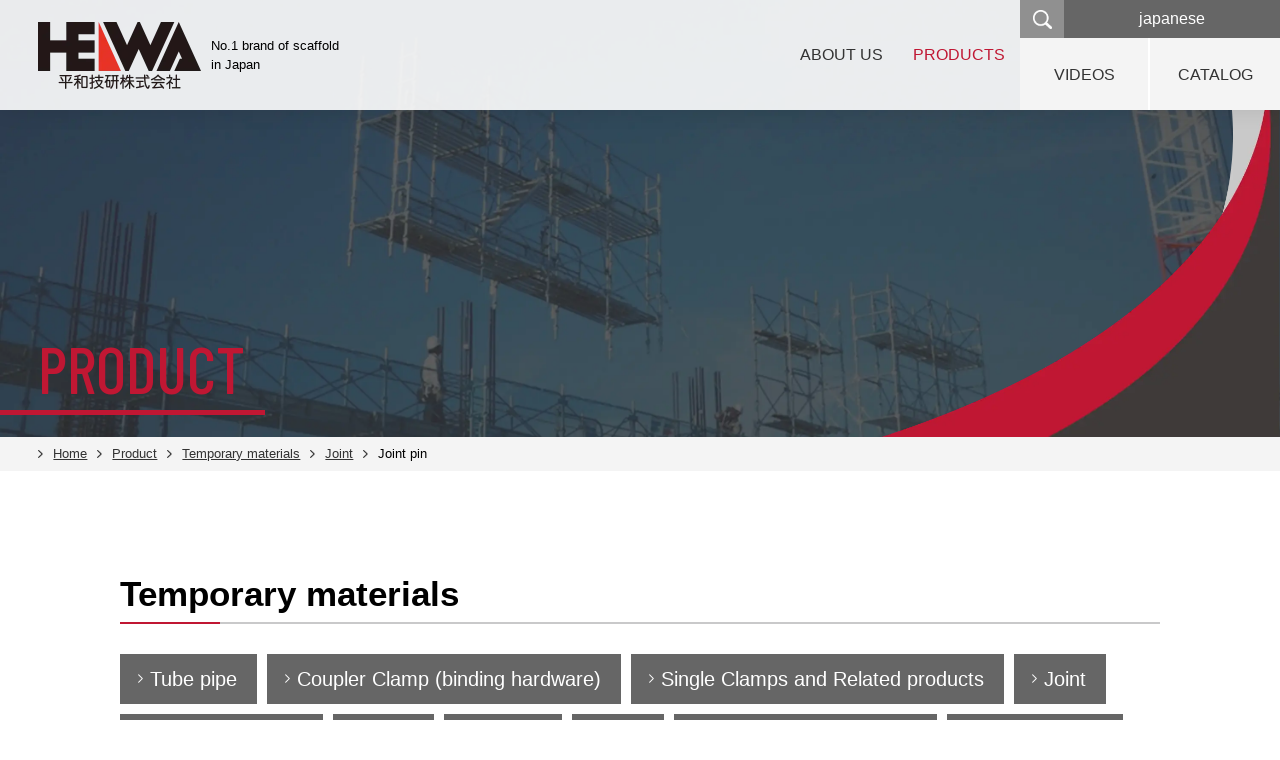

--- FILE ---
content_type: text/html; charset=UTF-8
request_url: http://heiwa-giken.com/product_cat/joint-pin
body_size: 8222
content:
<!DOCTYPE HTML>
<html lang="en" id="english">
<head prefix="og: http://ogp.me/ns# fb: http://ogp.me/ns/fb# website: http://ogp.me/ns/website#">
<!-- Google tag (gtag.js) -->
<script async src="https://www.googletagmanager.com/gtag/js?id=G-04L92LKQFG"></script>
<script>
  window.dataLayer = window.dataLayer || [];
  function gtag(){dataLayer.push(arguments);}
  gtag('js', new Date());

  gtag('config', 'G-04L92LKQFG');
</script>
<meta charset="utf-8">

<meta http-equiv="X-UA-Compatible" content="IE=edge">
<meta name="viewport" content="width=device-width,initial-scale=1.0">
<meta name="format-detection" content="telephone=no">
<meta name="format-detection" content="email=no">
<meta name="thumbnail" content="http://heiwa-giken.com/wp-content/themes/heiwa2/assets/img/common/logo.png" />
<meta name="msapplication-config" content="http://heiwa-giken.com/wp-content/themes/heiwa2/assets/img/favicons/browserconfig.xml" />
<meta name="msapplication-TileColor" content="#ffffff">
<meta name="msapplication-TileImage" content="http://heiwa-giken.com/wp-content/themes/heiwa2/assets/img/favicons/mstile-144x144.png">
<meta name="theme-color" content="#501f01">
<link rel="icon" type="image/x-icon" href="http://heiwa-giken.com/wp-content/themes/heiwa2/assets/img/favicons/favicon.ico">
<link rel="apple-touch-icon" sizes="180x180" href="http://heiwa-giken.com/wp-content/themes/heiwa2/assets/img/favicons/apple-touch-icon-180x180.png">
<link rel="mask-icon" href="http://heiwa-giken.com/wp-content/themes/heiwa2/assets/img/favicons/safari-icon.svg" color="#501f01" />
<link rel="icon" type="image/png" sizes="192x192" href="http://heiwa-giken.com/wp-content/themes/heiwa2/assets/img/favicons/android-chrome-192x192.png">
<link rel="manifest" href="http://heiwa-giken.com/wp-content/themes/heiwa2/assets/img/favicons/manifest.json">
<link rel="preconnect" href="https://fonts.googleapis.com">
<link rel="preconnect" href="https://fonts.gstatic.com" crossorigin>
<link href="https://fonts.googleapis.com/css2?family=Barlow+Condensed:wght@500&display=swap" rel="stylesheet">
<link rel="stylesheet" href="http://heiwa-giken.com/wp-content/themes/heiwa2/style.css" />
<link href="http://heiwa-giken.com/wp-content/themes/heiwa2/assets/css/jquery.fancybox.min.css" rel="stylesheet" type="text/css">
<link href="http://heiwa-giken.com/wp-content/themes/heiwa2/assets/css/style.css" rel="stylesheet" type="text/css">
<!--[if lt IE 9]>
<script src="http://cdnjs.cloudflare.com/ajax/libs/html5shiv/3.7.2/html5shiv.min.js"></script>
<script src="http://cdnjs.cloudflare.com/ajax/libs/respond.js/1.4.2/respond.min.js"></script>
<![endif]-->

		<!-- All in One SEO 4.3.6.1 - aioseo.com -->
		<title>Joint pin | No.1 brand of scaffold in Japan | HEIWA GIKEN Co., Ltd</title>
		<meta name="description" content="Joint pin Products｜With a share of more than 40% in the Japanese scaffold and clamp market, Heiwa Giken is a manufacture of scaffolds and clamps." />
		<meta name="robots" content="max-image-preview:large" />
		<link rel="canonical" href="http://heiwa-giken.com/product_cat/joint-pin" />
		<meta name="generator" content="All in One SEO (AIOSEO) 4.3.6.1 " />
		<script type="application/ld+json" class="aioseo-schema">
			{"@context":"https:\/\/schema.org","@graph":[{"@type":"BreadcrumbList","@id":"http:\/\/heiwa-giken.com\/product_cat\/joint-pin#breadcrumblist","itemListElement":[{"@type":"ListItem","@id":"http:\/\/heiwa-giken.com\/#listItem","position":1,"item":{"@type":"WebPage","@id":"http:\/\/heiwa-giken.com\/","name":"\u30db\u30fc\u30e0","description":"HEIWA GIKEN Co., Ltd\uff5cWith a share of more than 40% in the Japanese scaffold and clamp market, Heiwa Giken is a manufacture of scaffolds and clamps. It manufactures and sells temporary equipment such as wedge scaffolds and clams and provides a wide range of services such as renting of wedge scaffolds.","url":"http:\/\/heiwa-giken.com\/"},"nextItem":"http:\/\/heiwa-giken.com\/product_cat\/temporary-materials#listItem"},{"@type":"ListItem","@id":"http:\/\/heiwa-giken.com\/product_cat\/temporary-materials#listItem","position":2,"item":{"@type":"WebPage","@id":"http:\/\/heiwa-giken.com\/product_cat\/temporary-materials","name":"Temporary materials","description":"Joint pin Products\uff5cWith a share of more than 40% in the Japanese scaffold and clamp market, Heiwa Giken is a manufacture of scaffolds and clamps.","url":"http:\/\/heiwa-giken.com\/product_cat\/temporary-materials"},"nextItem":"http:\/\/heiwa-giken.com\/product_cat\/joint#listItem","previousItem":"http:\/\/heiwa-giken.com\/#listItem"},{"@type":"ListItem","@id":"http:\/\/heiwa-giken.com\/product_cat\/joint#listItem","position":3,"item":{"@type":"WebPage","@id":"http:\/\/heiwa-giken.com\/product_cat\/joint","name":"Joint","description":"Joint pin Products\uff5cWith a share of more than 40% in the Japanese scaffold and clamp market, Heiwa Giken is a manufacture of scaffolds and clamps.","url":"http:\/\/heiwa-giken.com\/product_cat\/joint"},"nextItem":"http:\/\/heiwa-giken.com\/product_cat\/joint-pin#listItem","previousItem":"http:\/\/heiwa-giken.com\/product_cat\/temporary-materials#listItem"},{"@type":"ListItem","@id":"http:\/\/heiwa-giken.com\/product_cat\/joint-pin#listItem","position":4,"item":{"@type":"WebPage","@id":"http:\/\/heiwa-giken.com\/product_cat\/joint-pin","name":"Joint pin","description":"Joint pin Products\uff5cWith a share of more than 40% in the Japanese scaffold and clamp market, Heiwa Giken is a manufacture of scaffolds and clamps.","url":"http:\/\/heiwa-giken.com\/product_cat\/joint-pin"},"previousItem":"http:\/\/heiwa-giken.com\/product_cat\/joint#listItem"}]},{"@type":"CollectionPage","@id":"http:\/\/heiwa-giken.com\/product_cat\/joint-pin#collectionpage","url":"http:\/\/heiwa-giken.com\/product_cat\/joint-pin","name":"Joint pin | No.1 brand of scaffold in Japan | HEIWA GIKEN Co., Ltd","description":"Joint pin Products\uff5cWith a share of more than 40% in the Japanese scaffold and clamp market, Heiwa Giken is a manufacture of scaffolds and clamps.","inLanguage":"ja","isPartOf":{"@id":"http:\/\/heiwa-giken.com\/#website"},"breadcrumb":{"@id":"http:\/\/heiwa-giken.com\/product_cat\/joint-pin#breadcrumblist"}},{"@type":"Organization","@id":"http:\/\/heiwa-giken.com\/#organization","name":"HEIWA GIKEN Co., Ltd","url":"http:\/\/heiwa-giken.com\/"},{"@type":"WebSite","@id":"http:\/\/heiwa-giken.com\/#website","url":"http:\/\/heiwa-giken.com\/","name":"HEIWA GIKEN Co., Ltd","inLanguage":"ja","publisher":{"@id":"http:\/\/heiwa-giken.com\/#organization"}}]}
		</script>
		<!-- All in One SEO -->

<script type="text/javascript">
window._wpemojiSettings = {"baseUrl":"https:\/\/s.w.org\/images\/core\/emoji\/14.0.0\/72x72\/","ext":".png","svgUrl":"https:\/\/s.w.org\/images\/core\/emoji\/14.0.0\/svg\/","svgExt":".svg","source":{"concatemoji":"http:\/\/heiwa-giken.com\/wp-includes\/js\/wp-emoji-release.min.js?ver=6.1.9"}};
/*! This file is auto-generated */
!function(e,a,t){var n,r,o,i=a.createElement("canvas"),p=i.getContext&&i.getContext("2d");function s(e,t){var a=String.fromCharCode,e=(p.clearRect(0,0,i.width,i.height),p.fillText(a.apply(this,e),0,0),i.toDataURL());return p.clearRect(0,0,i.width,i.height),p.fillText(a.apply(this,t),0,0),e===i.toDataURL()}function c(e){var t=a.createElement("script");t.src=e,t.defer=t.type="text/javascript",a.getElementsByTagName("head")[0].appendChild(t)}for(o=Array("flag","emoji"),t.supports={everything:!0,everythingExceptFlag:!0},r=0;r<o.length;r++)t.supports[o[r]]=function(e){if(p&&p.fillText)switch(p.textBaseline="top",p.font="600 32px Arial",e){case"flag":return s([127987,65039,8205,9895,65039],[127987,65039,8203,9895,65039])?!1:!s([55356,56826,55356,56819],[55356,56826,8203,55356,56819])&&!s([55356,57332,56128,56423,56128,56418,56128,56421,56128,56430,56128,56423,56128,56447],[55356,57332,8203,56128,56423,8203,56128,56418,8203,56128,56421,8203,56128,56430,8203,56128,56423,8203,56128,56447]);case"emoji":return!s([129777,127995,8205,129778,127999],[129777,127995,8203,129778,127999])}return!1}(o[r]),t.supports.everything=t.supports.everything&&t.supports[o[r]],"flag"!==o[r]&&(t.supports.everythingExceptFlag=t.supports.everythingExceptFlag&&t.supports[o[r]]);t.supports.everythingExceptFlag=t.supports.everythingExceptFlag&&!t.supports.flag,t.DOMReady=!1,t.readyCallback=function(){t.DOMReady=!0},t.supports.everything||(n=function(){t.readyCallback()},a.addEventListener?(a.addEventListener("DOMContentLoaded",n,!1),e.addEventListener("load",n,!1)):(e.attachEvent("onload",n),a.attachEvent("onreadystatechange",function(){"complete"===a.readyState&&t.readyCallback()})),(e=t.source||{}).concatemoji?c(e.concatemoji):e.wpemoji&&e.twemoji&&(c(e.twemoji),c(e.wpemoji)))}(window,document,window._wpemojiSettings);
</script>
<style type="text/css">
img.wp-smiley,
img.emoji {
	display: inline !important;
	border: none !important;
	box-shadow: none !important;
	height: 1em !important;
	width: 1em !important;
	margin: 0 0.07em !important;
	vertical-align: -0.1em !important;
	background: none !important;
	padding: 0 !important;
}
</style>
	<link rel='stylesheet' id='wp-block-library-css' href='http://heiwa-giken.com/wp-includes/css/dist/block-library/style.min.css?ver=6.1.9' type='text/css' media='all' />
<link rel='stylesheet' id='classic-theme-styles-css' href='http://heiwa-giken.com/wp-includes/css/classic-themes.min.css?ver=1' type='text/css' media='all' />
<style id='global-styles-inline-css' type='text/css'>
body{--wp--preset--color--black: #000000;--wp--preset--color--cyan-bluish-gray: #abb8c3;--wp--preset--color--white: #ffffff;--wp--preset--color--pale-pink: #f78da7;--wp--preset--color--vivid-red: #cf2e2e;--wp--preset--color--luminous-vivid-orange: #ff6900;--wp--preset--color--luminous-vivid-amber: #fcb900;--wp--preset--color--light-green-cyan: #7bdcb5;--wp--preset--color--vivid-green-cyan: #00d084;--wp--preset--color--pale-cyan-blue: #8ed1fc;--wp--preset--color--vivid-cyan-blue: #0693e3;--wp--preset--color--vivid-purple: #9b51e0;--wp--preset--gradient--vivid-cyan-blue-to-vivid-purple: linear-gradient(135deg,rgba(6,147,227,1) 0%,rgb(155,81,224) 100%);--wp--preset--gradient--light-green-cyan-to-vivid-green-cyan: linear-gradient(135deg,rgb(122,220,180) 0%,rgb(0,208,130) 100%);--wp--preset--gradient--luminous-vivid-amber-to-luminous-vivid-orange: linear-gradient(135deg,rgba(252,185,0,1) 0%,rgba(255,105,0,1) 100%);--wp--preset--gradient--luminous-vivid-orange-to-vivid-red: linear-gradient(135deg,rgba(255,105,0,1) 0%,rgb(207,46,46) 100%);--wp--preset--gradient--very-light-gray-to-cyan-bluish-gray: linear-gradient(135deg,rgb(238,238,238) 0%,rgb(169,184,195) 100%);--wp--preset--gradient--cool-to-warm-spectrum: linear-gradient(135deg,rgb(74,234,220) 0%,rgb(151,120,209) 20%,rgb(207,42,186) 40%,rgb(238,44,130) 60%,rgb(251,105,98) 80%,rgb(254,248,76) 100%);--wp--preset--gradient--blush-light-purple: linear-gradient(135deg,rgb(255,206,236) 0%,rgb(152,150,240) 100%);--wp--preset--gradient--blush-bordeaux: linear-gradient(135deg,rgb(254,205,165) 0%,rgb(254,45,45) 50%,rgb(107,0,62) 100%);--wp--preset--gradient--luminous-dusk: linear-gradient(135deg,rgb(255,203,112) 0%,rgb(199,81,192) 50%,rgb(65,88,208) 100%);--wp--preset--gradient--pale-ocean: linear-gradient(135deg,rgb(255,245,203) 0%,rgb(182,227,212) 50%,rgb(51,167,181) 100%);--wp--preset--gradient--electric-grass: linear-gradient(135deg,rgb(202,248,128) 0%,rgb(113,206,126) 100%);--wp--preset--gradient--midnight: linear-gradient(135deg,rgb(2,3,129) 0%,rgb(40,116,252) 100%);--wp--preset--duotone--dark-grayscale: url('#wp-duotone-dark-grayscale');--wp--preset--duotone--grayscale: url('#wp-duotone-grayscale');--wp--preset--duotone--purple-yellow: url('#wp-duotone-purple-yellow');--wp--preset--duotone--blue-red: url('#wp-duotone-blue-red');--wp--preset--duotone--midnight: url('#wp-duotone-midnight');--wp--preset--duotone--magenta-yellow: url('#wp-duotone-magenta-yellow');--wp--preset--duotone--purple-green: url('#wp-duotone-purple-green');--wp--preset--duotone--blue-orange: url('#wp-duotone-blue-orange');--wp--preset--font-size--small: 13px;--wp--preset--font-size--medium: 20px;--wp--preset--font-size--large: 36px;--wp--preset--font-size--x-large: 42px;--wp--preset--spacing--20: 0.44rem;--wp--preset--spacing--30: 0.67rem;--wp--preset--spacing--40: 1rem;--wp--preset--spacing--50: 1.5rem;--wp--preset--spacing--60: 2.25rem;--wp--preset--spacing--70: 3.38rem;--wp--preset--spacing--80: 5.06rem;}:where(.is-layout-flex){gap: 0.5em;}body .is-layout-flow > .alignleft{float: left;margin-inline-start: 0;margin-inline-end: 2em;}body .is-layout-flow > .alignright{float: right;margin-inline-start: 2em;margin-inline-end: 0;}body .is-layout-flow > .aligncenter{margin-left: auto !important;margin-right: auto !important;}body .is-layout-constrained > .alignleft{float: left;margin-inline-start: 0;margin-inline-end: 2em;}body .is-layout-constrained > .alignright{float: right;margin-inline-start: 2em;margin-inline-end: 0;}body .is-layout-constrained > .aligncenter{margin-left: auto !important;margin-right: auto !important;}body .is-layout-constrained > :where(:not(.alignleft):not(.alignright):not(.alignfull)){max-width: var(--wp--style--global--content-size);margin-left: auto !important;margin-right: auto !important;}body .is-layout-constrained > .alignwide{max-width: var(--wp--style--global--wide-size);}body .is-layout-flex{display: flex;}body .is-layout-flex{flex-wrap: wrap;align-items: center;}body .is-layout-flex > *{margin: 0;}:where(.wp-block-columns.is-layout-flex){gap: 2em;}.has-black-color{color: var(--wp--preset--color--black) !important;}.has-cyan-bluish-gray-color{color: var(--wp--preset--color--cyan-bluish-gray) !important;}.has-white-color{color: var(--wp--preset--color--white) !important;}.has-pale-pink-color{color: var(--wp--preset--color--pale-pink) !important;}.has-vivid-red-color{color: var(--wp--preset--color--vivid-red) !important;}.has-luminous-vivid-orange-color{color: var(--wp--preset--color--luminous-vivid-orange) !important;}.has-luminous-vivid-amber-color{color: var(--wp--preset--color--luminous-vivid-amber) !important;}.has-light-green-cyan-color{color: var(--wp--preset--color--light-green-cyan) !important;}.has-vivid-green-cyan-color{color: var(--wp--preset--color--vivid-green-cyan) !important;}.has-pale-cyan-blue-color{color: var(--wp--preset--color--pale-cyan-blue) !important;}.has-vivid-cyan-blue-color{color: var(--wp--preset--color--vivid-cyan-blue) !important;}.has-vivid-purple-color{color: var(--wp--preset--color--vivid-purple) !important;}.has-black-background-color{background-color: var(--wp--preset--color--black) !important;}.has-cyan-bluish-gray-background-color{background-color: var(--wp--preset--color--cyan-bluish-gray) !important;}.has-white-background-color{background-color: var(--wp--preset--color--white) !important;}.has-pale-pink-background-color{background-color: var(--wp--preset--color--pale-pink) !important;}.has-vivid-red-background-color{background-color: var(--wp--preset--color--vivid-red) !important;}.has-luminous-vivid-orange-background-color{background-color: var(--wp--preset--color--luminous-vivid-orange) !important;}.has-luminous-vivid-amber-background-color{background-color: var(--wp--preset--color--luminous-vivid-amber) !important;}.has-light-green-cyan-background-color{background-color: var(--wp--preset--color--light-green-cyan) !important;}.has-vivid-green-cyan-background-color{background-color: var(--wp--preset--color--vivid-green-cyan) !important;}.has-pale-cyan-blue-background-color{background-color: var(--wp--preset--color--pale-cyan-blue) !important;}.has-vivid-cyan-blue-background-color{background-color: var(--wp--preset--color--vivid-cyan-blue) !important;}.has-vivid-purple-background-color{background-color: var(--wp--preset--color--vivid-purple) !important;}.has-black-border-color{border-color: var(--wp--preset--color--black) !important;}.has-cyan-bluish-gray-border-color{border-color: var(--wp--preset--color--cyan-bluish-gray) !important;}.has-white-border-color{border-color: var(--wp--preset--color--white) !important;}.has-pale-pink-border-color{border-color: var(--wp--preset--color--pale-pink) !important;}.has-vivid-red-border-color{border-color: var(--wp--preset--color--vivid-red) !important;}.has-luminous-vivid-orange-border-color{border-color: var(--wp--preset--color--luminous-vivid-orange) !important;}.has-luminous-vivid-amber-border-color{border-color: var(--wp--preset--color--luminous-vivid-amber) !important;}.has-light-green-cyan-border-color{border-color: var(--wp--preset--color--light-green-cyan) !important;}.has-vivid-green-cyan-border-color{border-color: var(--wp--preset--color--vivid-green-cyan) !important;}.has-pale-cyan-blue-border-color{border-color: var(--wp--preset--color--pale-cyan-blue) !important;}.has-vivid-cyan-blue-border-color{border-color: var(--wp--preset--color--vivid-cyan-blue) !important;}.has-vivid-purple-border-color{border-color: var(--wp--preset--color--vivid-purple) !important;}.has-vivid-cyan-blue-to-vivid-purple-gradient-background{background: var(--wp--preset--gradient--vivid-cyan-blue-to-vivid-purple) !important;}.has-light-green-cyan-to-vivid-green-cyan-gradient-background{background: var(--wp--preset--gradient--light-green-cyan-to-vivid-green-cyan) !important;}.has-luminous-vivid-amber-to-luminous-vivid-orange-gradient-background{background: var(--wp--preset--gradient--luminous-vivid-amber-to-luminous-vivid-orange) !important;}.has-luminous-vivid-orange-to-vivid-red-gradient-background{background: var(--wp--preset--gradient--luminous-vivid-orange-to-vivid-red) !important;}.has-very-light-gray-to-cyan-bluish-gray-gradient-background{background: var(--wp--preset--gradient--very-light-gray-to-cyan-bluish-gray) !important;}.has-cool-to-warm-spectrum-gradient-background{background: var(--wp--preset--gradient--cool-to-warm-spectrum) !important;}.has-blush-light-purple-gradient-background{background: var(--wp--preset--gradient--blush-light-purple) !important;}.has-blush-bordeaux-gradient-background{background: var(--wp--preset--gradient--blush-bordeaux) !important;}.has-luminous-dusk-gradient-background{background: var(--wp--preset--gradient--luminous-dusk) !important;}.has-pale-ocean-gradient-background{background: var(--wp--preset--gradient--pale-ocean) !important;}.has-electric-grass-gradient-background{background: var(--wp--preset--gradient--electric-grass) !important;}.has-midnight-gradient-background{background: var(--wp--preset--gradient--midnight) !important;}.has-small-font-size{font-size: var(--wp--preset--font-size--small) !important;}.has-medium-font-size{font-size: var(--wp--preset--font-size--medium) !important;}.has-large-font-size{font-size: var(--wp--preset--font-size--large) !important;}.has-x-large-font-size{font-size: var(--wp--preset--font-size--x-large) !important;}
.wp-block-navigation a:where(:not(.wp-element-button)){color: inherit;}
:where(.wp-block-columns.is-layout-flex){gap: 2em;}
.wp-block-pullquote{font-size: 1.5em;line-height: 1.6;}
</style>
<link rel="https://api.w.org/" href="http://heiwa-giken.com/wp-json/" /></head>
<body class="archive tax-product_cat term-joint-pin term-87" id="product_posttype">
<div id="container">
        <header>
            <div class="headerInner">
                                    <h2 class="headerLogo__logo">
                        <a href="http://heiwa-giken.com/">
                            <picture>
                                <source srcset="http://heiwa-giken.com/wp-content/themes/heiwa2/assets/img/common/logo.webp" type="image/webp">
                                <img src="http://heiwa-giken.com/wp-content/themes/heiwa2/assets/img/common/logo.png" alt="No.1 brand of scaffold in Japan | HEIWA GIKEN Co., Ltd">
                            </picture>
                        </a>
                        <span class="_txt">No.1 brand of scaffold <br class="_pc">in Japan</span>
                    </h2>
                
                <div class="hab-nav headerNavWrap">
                    <div class="hab-menu headerNavInner">
                        <nav class="headerNav">
                            <ul class="headerNav__list">
                                <li class="hab-menu__only"><a href="http://heiwa-giken.com/">HOME</a></li>
                                <li id="gn1">
                                    <a href="http://heiwa-giken.com/about/">ABOUT US</a>
                                    <div class="sub-nav">
                                        <ul>
                                            <li><a href="http://heiwa-giken.com/about/">GREETING</a></li>
                                            <li><a href="http://heiwa-giken.com/about/profile/">PROFILE</a></li>
                                            <li><a href="http://heiwa-giken.com/about/history/">HISTORY</a></li>
                                            <!-- <li><a href="http://heiwa-giken.com/about/strong/">OUR STRENGTH</a></li> -->
                                            <li><a href="http://heiwa-giken.com/about/area/">OFFICES</a></li>
                                        </ul>
                                    </div>
                                </li>
                                <li id="gn2">
                                    <a href="http://heiwa-giken.com/product/">PRODUCTS</a>
                                                                        <div class="sub-nav">
                                        <ul>
                                                                                        <li>
                                                <a href="http://heiwa-giken.com/product_cat/temporary-materials">
                                                    Temporary materials                                                </a>
                                            </li>
                                                                                        <li>
                                                <a href="http://heiwa-giken.com/product_cat/storage-and-organize-euqipment">
                                                    Storage and Organize euqipment                                                </a>
                                            </li>
                                                                                        <li>
                                                <a href="http://heiwa-giken.com/product_cat/lockseries">
                                                    LOCKseries                                                </a>
                                            </li>
                                                                                        <li>
                                                <a href="http://heiwa-giken.com/product_cat/heiwa-builder">
                                                    HEIWA BUILDER                                                </a>
                                            </li>
                                                                                        <li>
                                                <a href="http://heiwa-giken.com/product_cat/for-gardening">
                                                    For Gardening                                                </a>
                                            </li>
                                                                                        <li>
                                                <a href="http://heiwa-giken.com/product_cat/planks-steps">
                                                    Planks &amp; Steps                                                </a>
                                            </li>
                                                                                    </ul>
                                    </div>
                                </li>
                                <!--<li id="gn5"><a href="http://heiwa-giken.com/contact/">CONTACT US</a></li>-->
                            </ul>
                        </nav>

                        <div class="headerNavR">
                            <div class="headerNavR__top">
                                <p class="headerNavR__search">
                                    <a href="">検索</a>

                                    <div class="searchBox">
                                        <form role="search" method="get" id="searchform" class="searchform" action="http://heiwa-giken.com/">
                                            <input type="text" value="" name="s" id="s" />
                                            <input type="submit" id="searchsubmit" value="search" />
                                        </form>
                                    </div>  
                                </p>
                                <p class="headerNavR__dl"><a href="http://heiwa-giken.co.jp/" target="_blank">japanese</a></p>
                            </div>
                            <div class="headerNavR__btm">
                                <p class="headerNavR__item _movie"><a href="http://heiwa-giken.com/movie/">VIDEOS</a></p>
                                <p class="headerNavR__item _dl"><a href="http://heiwa-giken.com/catalog_download/">CATALOG</a></p>
                            </div>
                        </div>
                    </div>
                </div>
            </div>
        </header>
        

        <main id="contents">




<div class="pageTtl">
    <h2 class="pageTtl__ttl"><span class="eng">PRODUCT</span></h2>           
</div>

<div class="breadcrumb">
    <ul class="breadcrumb__list">
    <!-- Breadcrumb NavXT 7.2.0 -->
<li class="home"><span property="itemListElement" typeof="ListItem"><a property="item" typeof="WebPage" title="Go to No.1 brand of scaffold in Japan | HEIWA GIKEN Co., Ltd." href="http://heiwa-giken.com" class="home" ><span property="name">Home</span></a><meta property="position" content="1"></span></li>
<li class="archive post-product_posttype-archive"><span property="itemListElement" typeof="ListItem"><a property="item" typeof="WebPage" title="Productへ移動する" href="http://heiwa-giken.com/product" class="archive post-product_posttype-archive" ><span property="name">Product</span></a><meta property="position" content="2"></span></li>
<li class="taxonomy product_cat"><span property="itemListElement" typeof="ListItem"><a property="item" typeof="WebPage" title="Go to the Temporary materials category archives." href="http://heiwa-giken.com/product_cat/temporary-materials" class="taxonomy product_cat" ><span property="name">Temporary materials</span></a><meta property="position" content="3"></span></li>
<li class="taxonomy product_cat"><span property="itemListElement" typeof="ListItem"><a property="item" typeof="WebPage" title="Go to the Joint category archives." href="http://heiwa-giken.com/product_cat/joint" class="taxonomy product_cat" ><span property="name">Joint</span></a><meta property="position" content="4"></span></li>
<li class="archive taxonomy product_cat current-item"><span property="itemListElement" typeof="ListItem"><span property="name" class="archive taxonomy product_cat current-item">Joint pin</span><meta property="url" content="http://heiwa-giken.com/product_cat/joint-pin"><meta property="position" content="5"></span></li>
    </ul>
</div>


<div class=" section mb-l">
		<h1 class="heading__large">Temporary materials</h1>
	<ul class="product-nav">
			<li class="cat-item cat-item-12"><a href="http://heiwa-giken.com/product_cat/tube-pipe">Tube pipe</a>
</li>
	<li class="cat-item cat-item-41"><a href="http://heiwa-giken.com/product_cat/coupler-clamp-binding-hardware">Coupler Clamp (binding hardware)</a>
</li>
	<li class="cat-item cat-item-42"><a href="http://heiwa-giken.com/product_cat/single-clamp-and-related-products">Single Clamps and Related products</a>
</li>
	<li class="cat-item cat-item-43 current-cat-parent current-cat-ancestor"><a href="http://heiwa-giken.com/product_cat/joint">Joint</a>
</li>
	<li class="cat-item cat-item-44"><a href="http://heiwa-giken.com/product_cat/base-plate-jack">Base plate / Jack</a>
</li>
	<li class="cat-item cat-item-45"><a href="http://heiwa-giken.com/product_cat/steps">Steps</a>
</li>
	<li class="cat-item cat-item-46"><a href="http://heiwa-giken.com/product_cat/bracket">Bracket</a>
</li>
	<li class="cat-item cat-item-47"><a href="http://heiwa-giken.com/product_cat/piles">Piles</a>
</li>
	<li class="cat-item cat-item-96"><a href="http://heiwa-giken.com/product_cat/wall-connector-brackets">Wall connector brackets</a>
</li>
	<li class="cat-item cat-item-146"><a href="http://heiwa-giken.com/product_cat/caster-wheels">Caster wheels</a>
</li>
	<li class="cat-item cat-item-49"><a href="http://heiwa-giken.com/product_cat/others">Others</a>
</li>
	</ul>
</div>





    <div id="pContents" class="section mb-xl">
    	<div id="pMain">
			    		
	    		<div class="productBox mb-l">

					<h2 class="heading__small">Joint pin :HTJ/HTJ-HD</h2>
					
					<div class="flex product__flex">
	    					    			<div class="product__right">
		    										
							<div class="body">
								<h3>For scaffold construction, this liner joint can be used because it is compatible with pipes equipped with a pin.</h3>
<table class="spec">
<tbody>
<tr>
<th width="30%">Item Code</th>
<td>HTJ</td>
</tr>
<tr>
<th width="30%">Type(ｍｍ)</th>
<td>φ48.6</td>
</tr>
<tr>
<th>Individual weight(kg)</th>
<td>0.6</td>
</tr>
<tr>
<th>Quantity per case</th>
<td>30</td>
</tr>
</tbody>
</table>
<h4>＊Highly corrosion-resistant plating＊</h4>
<table class="spec">
<tbody>
<tr>
<th width="30%">Item Code</th>
<td>HTJ-HD</td>
</tr>
<tr>
<th width="30%">Type(ｍｍ)</th>
<td>φ48.6</td>
</tr>
<tr>
<th>Individual weight(kg)</th>
<td>0.7</td>
</tr>
<tr>
<th>Quantity per case</th>
<td>30</td>
</tr>
</tbody>
</table>
							</div>
							<div class="markArea">
																<p class="markArea__item">
									<picture>
		                                <source srcset="http://heiwa-giken.com/wp-content/themes/heiwa2/assets/img/common/mark1.webp" type="image/webp">
		                                <img src="http://heiwa-giken.com/wp-content/themes/heiwa2/assets/img/common/mark1.jpg" alt="仮設工業会認定品">
		                            </picture>
								</p>
								
								
																<p class="markArea__item">
									<picture>
		                                <source srcset="http://heiwa-giken.com/wp-content/themes/heiwa2/assets/img/common/mark3.webp" type="image/webp">
		                                <img src="http://heiwa-giken.com/wp-content/themes/heiwa2/assets/img/common/mark3.jpg" alt="電気メッキ">
		                            </picture>
		                        </p>
								
																<p class="markArea__item">
									<picture>
		                                <source srcset="http://heiwa-giken.com/wp-content/themes/heiwa2/assets/img/common/mark4.webp" type="image/webp">
		                                <img src="http://heiwa-giken.com/wp-content/themes/heiwa2/assets/img/common/mark4.jpg" alt="ドブメッキ">
		                            </picture>
		                        </p>
								
								
															</div>

							
						</div>
												<div class="product__left">
																						<p class="mb-s product__img"><a href="http://heiwa-giken.com/wp-content/uploads/2015/04/straight-joint.jpg" data-fancybox><img src="http://heiwa-giken.com/wp-content/uploads/2015/04/straight-joint.jpg" alt="HTJ　φ48.6pipe　joint" /></a></p>
							
																						<p class="mb-s product__img"><a href="http://heiwa-giken.com/wp-content/uploads/2015/04/HTJ-HD.jpg" data-fancybox><img src="http://heiwa-giken.com/wp-content/uploads/2015/04/HTJ-HD.jpg" alt="" /></a></p>
							
																				</div>
											</div>
	    		</div>


    					    	</div>
    	


    </div>


            

        </main><!-- /contents -->

        <div class="footerImg">
            <p class="footerImg__logo">
                <picture>
                    <source srcset="http://heiwa-giken.com/wp-content/themes/heiwa2/assets/img/common/logo_l.webp" type="image/webp">
                    <img src="http://heiwa-giken.com/wp-content/themes/heiwa2/assets/img/common/logo_l.png" alt="">
                </picture>
            </p>
        </div>


        <footer class="footer">
            <div class="footerInner section__wide">
                <div class="fdate">
                    <h2 class="fdate__logo">
                        <picture>
                            <source srcset="http://heiwa-giken.com/wp-content/themes/heiwa2/assets/img/common/logo.webp" type="image/webp">
                            <img src="http://heiwa-giken.com/wp-content/themes/heiwa2/assets/img/common/logo.png" alt="No.1 brand of scaffold in Japan | HEIWA GIKEN Co., Ltd">
                        </picture>
                    </h2>
                    <p class="fdate__txt">15-3, Tsukijimachi, Yahatanishi-ku, Kitakyushu City, Fukuoka Prefecture<br>
                    Phone : +81-93-631-0804 Fax : +81-93-621-3558<br>
                    Mail : seizoumgmt@heiwagiken.com</p>

                    <div class="fdate__sns">
                        <p class="fdate__sns__item _facebook"><a href="https://www.facebook.com/heiwagiken0804/" target="_blank">facebook</a></p>
                        <p class="fdate__sns__item _instagram"><a href="https://www.instagram.com/heiwagiken0804/?hl=ja" target="_blank">Instagram</a></p>
                    </div>
                </div>
                
                <p class="copyright">Copyright © HEIWA All Rights Reserved.</p>
            </div>
            <p class="pageTop"><a href="#container">page to top</a></p>
        </footer>
    </div><!-- /#container -->


<div id="spNavBtn">
    <p class="spNavBtn__btn"><a href=""><span>MENU</span></a></p>
</div>


<script type='text/javascript' src='https://ajax.googleapis.com/ajax/libs/jquery/2.2.4/jquery.min.js?ver=6.1.9' id='jquery.min.js-js'></script>
<script type='text/javascript' src='http://heiwa-giken.com/wp-content/themes/heiwa2/assets/js/main.js?ver=6.1.9' id='main-js'></script>
<script type='text/javascript' src='http://heiwa-giken.com/wp-content/themes/heiwa2/assets/js/jquery.fancybox.min.js?ver=6.1.9' id='jquery.fancybox.min-js'></script>
<script type='text/javascript' src='http://heiwa-giken.com/wp-content/themes/heiwa2/assets/js/product.js?ver=6.1.9' id='product-js'></script>
</body>
</html>


--- FILE ---
content_type: text/css
request_url: http://heiwa-giken.com/wp-content/themes/heiwa2/style.css
body_size: 109
content:
@charset "utf-8";
/*
Theme Name: 平和技研
Theme URI: 
Description: 
Version: 
Author: 
Author URI: 
*/





--- FILE ---
content_type: text/css
request_url: http://heiwa-giken.com/wp-content/themes/heiwa2/assets/css/style.css
body_size: 19824
content:
@charset "UTF-8";
/*
---------------------------------------------------------
	reset.css ver 1.2 [2008/11/25] 
	*This document validates as CSS level 3
	*GNU General Public License v3
	*http://higash.net/20081125/reset_css3.html

	Modify YUI Reset CSS, YUI Fonts CSS	
	*Copyright (c) 2008, Yahoo! Inc. All rights reserved.
	*http://developer.yahoo.com/yui/license.html
	
	Modify Formy CSS Form Framework 0.8(beta)
	*GNU General Public License v2
	*http://code.google.com/p/formy-css-framework/
---------------------------------------------------------
*/

/* --HTML-- */

html {
	font-size: 62.5%;
}

/* --BODY-- */

body {
	font-family: 'ヒラギノ角ゴ Pro','Hiragino Kaku Gothic Pro', 'メイリオ','Meiryo',Osaka,verdana,arial,clean,sans-serif;
	font-size: 1.6rem;
	line-height: 1.9;
	margin: 0 auto;
	padding: 0;
	color: #000;
	-webkit-font-smoothing: antialiased;
	-moz-osx-font-smoothing: grayscale;
	font-feature-settings: 'palt' 1;
}

body.open {
	overflow: hidden;
}

.serif {
	font-family: 'NotoSerifCJKjp-R', 'ヒラギノ明朝 ProN W3', 'HiraMinProN-W3', 'HG明朝E', 'ＭＳ Ｐ明朝', 'MS PMincho', 'MS 明朝', serif;
}

* {
	box-sizing: border-box;
}

/* --OTHER TAGS-- */

a {
	overflow: hidden;
	transition: all .2s ease-out;
	text-decoration: none;
	word-break: break-all;
}

a:hover {
	opacity: .7;
	filter: progid:DXImageTransform.Microsoft.gradient(enabled=false);
	filter: alpha(opacity=70);
	-khtml-opacity: .7;
	-moz-opacity: .7;
}

a:link,
a:visited {
	text-decoration: none;
	color: #333;
}

a:hover {
	text-decoration: none;
	color: #333;
}

a:active {
	text-decoration: none;
	color: #333;
}

a img,
img {
	vertical-align: bottom;
	border: 0;
}

abbr,
acronym {
	border: 0;
}

address,
caption,
cite,
code,
dfn,
em,
th,
strong,
var,
i {
	font-weight: normal;
	font-style: normal;
}

blockquote,
dd,
div,
dl,
dt,
h1,
h2,
h3,
h4,
h5,
h6,
li,
ol,
p,
pre,
span,
td,
th,
ul,
figure {
	margin: 0;
	padding: 0;
}

h1,
h2,
h3,
h4,
h5,
h6 {
	line-height: 1.5;
}

caption,
th {
	text-align: left;
}

code,
kbd,
pre,
samp,
tt {
	font-family: monospace;
	line-height: 100%;
}

/* for IE7 */

* + html code,
kbd,
pre,
samp,
tt {
	font-size: 108%;
}

h1,
h2,
h3,
h4,
h5,
h6 {
	font-size: 100%;
	font-weight: normal;
}

ol,
ul {
	list-style: none;
}

q:before,
q:after {
	content: '';
}

/* form */

button,
fieldset,
form,
input,
label,
legend,
select,
textarea {
	font-family: inherit;
	font-size: 100%;
	font-weight: inherit;
	font-style: inherit;
	margin: 0;
	padding: 0;
	vertical-align: baseline;
}

/* tables still need 'cellspacing="0"' */

table {
	font-size: 100%;
	border-spacing: 0;
	border-collapse: collapse;
}

section,
article,
aside,
hgroup,
header,
footer,
nav,
figure,
figcaption,
summary {
	display: block;
}

img {
	max-width: 100%;
	height: auto;
}

.js-fadein {
	position: relative;
	top: 100px;
	transition: all .4s ease-out;
	opacity: 0;
	filter: progid:DXImageTransform.Microsoft.gradient(enabled=false);
	filter: alpha(opacity=0);
	-khtml-opacity: 0;
	-moz-opacity: 0;
}

.js-fade {
	top: 0;
	opacity: 1;
	filter: progid:DXImageTransform.Microsoft.gradient(enabled=false);
	filter: alpha(opacity=100);
	-khtml-opacity: 1;
	-moz-opacity: 1;
}

.loader-wrap {
	position: fixed;
	z-index: 9999;
	top: 0;
	left: 0;
	display: -ms-flexbox;
	display: flex;
	width: 100%;
	height: 100%;
	background: #fff;
	-ms-flex-align: center;
	align-items: center;
	-ms-flex-pack: center;
	justify-content: center;
}

.loader,
.loader:after {
	width: 15em;
	height: 15em;
	border-radius: 50%;
}

.loader {
	font-size: 10px;
	position: relative;
	margin: 60px auto;
	-ms-transform: translateZ(0);
	transform: translateZ(0);
	animation: load8 1.1s infinite linear;
	text-indent: -9999em;
	border-top: .6em solid rgba(0, 0, 0, .2);
	border-right: .6em solid rgba(0, 0, 0, .2);
	border-bottom: .6em solid rgba(0, 0, 0, .2);
	border-left: .6em solid #008cd5;
}

.loader-wrap__inner {
	background: url(../img/common/logo.png) center center no-repeat;
	background-size: 3em auto;
}

/*
* #Header
*/

header {
	position: fixed;
	z-index: 11;
	top: 0;
	left: 0;
	width: 100%;
	height: 110px;
	transition: all .3s ease-out;
	background: rgba(255, 255, 255, .9);
	box-shadow: 0 0 20px rgba(0, 0, 0, .1);
}

.scrolled header {
	height: 80px;
}

.headerInner {
	display: -ms-flexbox;
	display: flex;
	box-lines: multiple;
	-ms-flex-wrap: wrap;
	flex-wrap: wrap;
	-ms-flex-pack: justify;
	justify-content: space-between;
}

.headerLogo__logo {
	display: -ms-flexbox;
	display: flex;
	padding-left: 3%;
	box-lines: multiple;
	-ms-flex-wrap: wrap;
	flex-wrap: wrap;
	-ms-flex-align: center;
	align-items: center;
}

.headerLogo__logo img {
	width: 163px;
	transition: all .3s ease-out;
}

.scrolled .headerLogo__logo img {
	width: 125px;
}

.headerLogo__logo a {
	display: -ms-flexbox;
	display: flex;
	height: 100%;
	-ms-flex-align: center;
	align-items: center;
}

.headerLogo__logo ._txt {
	font-size: 13px;
	font-size: 1.3rem;
	margin-left: 10px;
}

.headerLogo__logo ._txt ._pc {
	display: none;
}

#menu_popup {
	font-size: 12px;
	font-size: 1.2rem;
	line-height: 1.4;
	position: fixed;
	z-index: 103;
	top: 60px;
	right: 10px;
	padding: 5px 10px;
	color: #fff;
	border-radius: 5px;
	background: rgba(0, 0, 0, .8);
}

#menu_popup span {
	position: relative;
}

#menu_popup span:after {
	position: absolute;
	top: -15px;
	right: 6px;
	display: block;
	width: 0;
	height: 0;
	content: '';
	border-width: 0 6px 12px 6px;
	border-style: solid;
	border-color: transparent transparent rgba(0, 0, 0, .8) transparent;
}

#menu_popup.none {
	display: none;
}

.headerNavR__top,
.headerNavR__btm {
	position: relative;
	display: -ms-flexbox;
	display: flex;
	background: #fff;
	box-lines: multiple;
	-ms-flex-wrap: wrap;
	flex-wrap: wrap;
	-ms-flex-pack: justify;
	justify-content: space-between;
}

.searchBox {
	position: absolute;
	top: 0;
	left: 0;
	display: none;
	width: 100%;
	height: 38px;
	padding: 2px;
	transition: all .3s ease-out;
	background: #000;
}

.searchBox._open {
	display: block;
}

.scrolled .searchBox {
	height: 30px;
}

.searchBox input[type='text'] {
	width: calc(100% - 40px);
	height: 34px;
	padding: 0;
	transition: all .3s ease-out;
	border: none !important;
	border-radius: 0;
}

.scrolled .searchBox input[type='text'] {
	height: 26px;
}

#searchsubmit {
	overflow: hidden;
	width: 38px;
	height: 34px;
	transition: all .3s ease-out;
	white-space: nowrap;
	text-indent: 100%;
	border: none;
	background: #666 url(../img/common/icon_search.webp) center center no-repeat;
	background-size: 17px auto;
}

.scrolled #searchsubmit {
	height: 26px;
}

.no-webp #searchsubmit {
	background-image: url(../img/common/icon_search.png);
}

.searchform {
	display: -ms-flexbox;
	display: flex;
	-ms-flex-pack: justify;
	justify-content: space-between;
}

.headerNavR__btm {
	height: calc(110px - 38px);
	transition: all .3s ease-out;
}

.scrolled .headerNavR__btm {
	height: calc(80px - 30px);
}

.headerNavR__search a {
	display: block;
	overflow: hidden;
	width: 44px;
	height: 38px;
	white-space: nowrap;
	text-indent: 100%;
	background: #909090 url(../img/common/icon_search.webp) center center no-repeat;
	background-size: 19px auto;
}

.scrolled .headerNavR__search a {
	height: 30px;
}

.no-webp .headerNavR__search a {
	background-image: url(../img/common/icon_search.png);
}

.headerNavR__dl {
	width: calc(100% - 44px);
}

.headerNavR__dl a {
	display: block;
	display: -ms-flexbox;
	display: flex;
	height: 100%;
	text-align: center;
	color: #fff;
	background: #666;
	-ms-flex-align: center;
	align-items: center;
	-ms-flex-pack: center;
	justify-content: center;
}

.scrolled .headerNavR__dl a {
	font-size: 14px;
	font-size: 1.4rem;
}

.headerNavR__item a {
	line-height: 1.2;
	display: -ms-flexbox;
	display: flex;
	height: 100%;
	text-align: center;
	background: #f4f4f4;
	-ms-flex-align: center;
	align-items: center;
	-ms-flex-pack: center;
	justify-content: center;
}

.scrolled .headerNavR__item a {
	font-size: 14px;
	font-size: 1.4rem;
}

.headerNavR__item._movie {
	/*width: 100px;*/
	width: 50%;
	border-right: 2px solid #FFF;
}

/*#english .headerNavR__item._movie {
	width: 100%;
}*/

.headerNavR__item._dl {
	/*font-size: 13px;
	font-size: 1.3rem;*/
	/*width: calc(100% - 102px);*/
	width: 50%;
}

#about .headerNav__list > li#gn1 > a,
#profile .headerNav__list > li#gn1 > a,
#history .headerNav__list > li#gn1 > a,
#strong .headerNav__list > li#gn1 > a,
#area .headerNav__list > li#gn1 > a,
#product_posttype .headerNav__list > li#gn2 > a,
#rental .headerNav__list > li#gn3 > a,
#recruit .headerNav__list > li#gn4 > a,
#works .headerNav__list > li#gn4 > a,
#newgraduate .headerNav__list > li#gn4 > a,
#career .headerNav__list > li#gn4 > a,
#contact .headerNav__list > li#gn5 > a {
	color: #c01733;
}

.spNavBtn__btn {
	position: fixed;
	z-index: 10;
	right: 0;
	bottom: 0;
}

.spNavBtn__btn a {
	font-size: 12px;
	font-size: 1.2rem;
	display: block;
	width: 60px;
	height: 60px;
	padding-top: 20px;
	text-align: center;
	color: #fff;
	background: #666;
}

.spNavBtn__btn a span {
	position: relative;
}

.spNavBtn__btn a span:before,
.spNavBtn__btn a span:after {
	position: absolute;
	top: 50%;
	left: 50%;
	display: block;
	width: 3px;
	height: 40px;
	content: '';
	transition: all .3s ease-out;
	-ms-transform-origin: 0 0;
	transform-origin: 0 0;
	opacity: 0;
	background: #fff;
	filter: progid:DXImageTransform.Microsoft.gradient(enabled=false);
	filter: alpha(opacity=0);
	-khtml-opacity: 0;
	-moz-opacity: 0;
}

.open .spNavBtn__btn a span:before,
.open .spNavBtn__btn a span:after {
	opacity: 1;
	filter: progid:DXImageTransform.Microsoft.gradient(enabled=false);
	filter: alpha(opacity=100);
	-khtml-opacity: 1;
	-moz-opacity: 1;
}

.spNavBtn__btn a span:before {
	-ms-transform: rotate(-90deg) translate(-50%, -50%);
	transform: rotate(-90deg) translate(-50%, -50%);
}

.open .spNavBtn__btn a span:before {
	-ms-transform: rotate(-45deg) translate(-50%, -50%);
	transform: rotate(-45deg) translate(-50%, -50%);
}

.spNavBtn__btn a span:after {
	-ms-transform: rotate(0) translate(-50%, -50%);
	transform: rotate(0) translate(-50%, -50%);
}

.open .spNavBtn__btn a span:after {
	-ms-transform: rotate(45deg) translate(-50%, -50%);
	transform: rotate(45deg) translate(-50%, -50%);
}

.spNavBtn__btn a:hover {
	opacity: 1;
	filter: progid:DXImageTransform.Microsoft.gradient(enabled=false);
	filter: alpha(opacity=100);
	-khtml-opacity: 1;
	-moz-opacity: 1;
}

.open .spNavBtn__btn a {
	color: #ccc;
	background: #ccc;
}

.headerNav__list a:hover {
	opacity: 1;
	color: #c01733;
	filter: progid:DXImageTransform.Microsoft.gradient(enabled=false);
	filter: alpha(opacity=100);
	-khtml-opacity: 1;
	-moz-opacity: 1;
}

#spNavBtn {
	display: none;
}

/**
 * #Footer
*/

footer {
	position: relative;
	background: #fff;
}

#english .footerInner {
	padding-top: 70px;
}

.footerImg {
	position: relative;
	height: 475px;
	background: url(../img/common/f_img.webp) center center no-repeat fixed;
	background-size: cover;
}

.no-webp .footerImg {
	background-image: url(../img/common/f_img.jpg);
}

.footerImg:after {
	position: absolute;
	top: 0;
	right: 0;
	display: block;
	width: 100%;
	height: 100%;
	content: '';
	background: url(../img/common/f_icon.webp) right 0 no-repeat;
	background-size: auto 100%;
}

.no-webp .footerImg:after {
	background-image: url(../img/common/f_icon.png);
}

.footerImg__logo {
	position: absolute;
	bottom: 0;
	left: 3%;
	opacity: .9;
	filter: progid:DXImageTransform.Microsoft.gradient(enabled=false);
	filter: alpha(opacity=90);
	-khtml-opacity: .9;
	-moz-opacity: .9;
}

.footerImg__logo img {
	width: 100%;
	max-width: 728px;
}

.f_nav {
	padding-top: 20px;
	padding-bottom: 70px;
}

.f_nav ul {
	display: -ms-flexbox;
	display: flex;
	box-lines: multiple;
	-ms-flex-wrap: wrap;
	flex-wrap: wrap;
}

.f_nav ul li {
	margin-right: 20px;
}

.fdate {
	position: relative;
	display: -ms-flexbox;
	display: flex;
	box-lines: multiple;
	-ms-flex-wrap: wrap;
	flex-wrap: wrap;
	-ms-flex-align: center;
	align-items: center;
}

.fdate__logo {
	margin-right: 25px;
}

.fdate__logo img {
	max-width: 120px;
}

.fdate__txt {
	font-size: 15px;
	font-size: 1.5rem;
	line-height: 1.5;
}

.fdate__sns {
	position: absolute;
	top: 50%;
	right: 0;
	display: -ms-flexbox;
	display: flex;
	-ms-transform: translate(0, -50%);
	transform: translate(0, -50%);
	box-lines: multiple;
	-ms-flex-wrap: wrap;
	flex-wrap: wrap;
}

.fdate__sns__item {
	margin-left: 10px;
}

.fdate__sns__item a {
	display: block;
	overflow: hidden;
	width: 50px;
	height: 50px;
	white-space: nowrap;
	text-indent: 100%;
	background: url(../img/common/icon_fb.webp) center center no-repeat;
	background-size: 100% auto;
}

.no-webp .fdate__sns__item a {
	background-image: url(../img/common/icon_fb.png);
}

.fdate__sns__item._instagram a {
	background-image: url(../img/common/icon_insta.webp);
}

.no-webp .fdate__sns__item._instagram a {
	background-image: url(../img/common/icon_insta.png);
}

.copyright {
	font-size: 13px;
	font-size: 1.3rem;
	padding-top: 30px;
	padding-bottom: 30px;
}

.pageTop {
	position: fixed;
	z-index: 2;
	right: 0;
	bottom: 0;
	transition: all .3s ease-out;
	opacity: 0;
	filter: progid:DXImageTransform.Microsoft.gradient(enabled=false);
	filter: alpha(opacity=0);
	-khtml-opacity: 0;
	-moz-opacity: 0;
}

.scrolled .pageTop {
	opacity: 1;
	filter: progid:DXImageTransform.Microsoft.gradient(enabled=false);
	filter: alpha(opacity=100);
	-khtml-opacity: 1;
	-moz-opacity: 1;
}

.pageTop a {
	display: block;
	overflow: hidden;
	width: 50px;
	height: 50px;
	white-space: nowrap;
	text-indent: 100%;
	background: url(../img/common/page_top.webp) 0 0 no-repeat;
	background-size: 100% auto;
}

/**
 * #Main
 */

.frame-wrapper__video {
	position: relative;
	overflow: hidden;
	width: 100%;
	height: 0;
	padding-bottom: 56.25%;
}

.frame-wrapper__video iframe {
	position: absolute;
	top: 0;
	left: 0;
	width: 100%;
	height: 100%;
}

/**
 * #Breadcrumbs
 */

.breadcrumb {
	position: relative;
	margin-bottom: 100px;
	padding-top: 5px;
	padding-right: 3%;
	padding-bottom: 5px;
	padding-left: 3%;
	background: #f4f4f4;
}

.breadcrumb ul {
	display: -ms-flexbox;
	display: flex;
	box-lines: multiple;
	-ms-flex-wrap: nowrap;
	flex-wrap: nowrap;
}

.breadcrumb li {
	font-size: 13px;
	font-size: 1.3rem;
	position: relative;
	margin-right: 10px;
	padding-left: 15px;
	vertical-align: top;
}

.breadcrumb li:after {
	position: absolute;
	top: 8px;
	left: 0;
	display: block;
	width: 5px;
	height: 8px;
	content: '';
	background: url(../img/common/arr_blk.webp) right center no-repeat;
	background-size: auto 100%;
}

.no-webp .breadcrumb li:after {
	background-image: url(../img/common/arr_blk.png);
}

.breadcrumb li a {
	text-decoration: underline;
}

/**
 * #btn
 */

.btn a,
.btn button {
	font-size: 20px;
	font-size: 2rem;
	font-weight: bold;
	line-height: 1.5;
	position: relative;
	display: inline-block;
	overflow: visible;
	width: 100%;
	max-width: 340px;
	padding: 25px 20px;
	text-align: center;
	vertical-align: top;
	color: #fff;
	background: #666;
}

.btn a:after,
.btn button:after {
	position: absolute;
	right: 3px;
	bottom: 3px;
	display: block;
	width: 23px;
	height: 23px;
	content: '';
	background: #c01733 url(../img/common/arr_white.webp) center center no-repeat;
	background-size: 4px auto;
}

.btn._back a {
	background: #666;
}

.btn button {
	cursor: pointer;
	border: none;
}

.btn._small a {
	font-size: 16px;
	font-size: 1.6rem;
}

.btn._white a {
	color: #008cd5;
	background: #f0f0f0;
}

.btn._white a:after {
	background-image: url(../img/common/arr_blue.webp);
}

.no-webp .btn._white a:after {
	background-image: url(../img/common/arr_blue.png);
}

.btn._white a:hover {
	color: #fff;
	background: #008cd5;
}

.btn._white a:hover:after {
	background-image: url(../img/common/arr_white.webp);
}

.no-webp .btn._white a:hover:after {
	background-image: url(../img/common/arr_white.png);
}

.btn__small a {
	display: inline-block;
	padding: 3px 20px;
	border: 1px solid #dadada;
	border-radius: 40px;
	background: #fff;
}

.btn__small a span {
	position: relative;
	padding-left: 10px;
}

.btn__small a span:after {
	position: absolute;
	top: 4px;
	left: 0;
	display: block;
	width: 5px;
	height: 9px;
	content: '';
	background: url(../img/common/arr_blk.webp) 0 0 no-repeat;
	background-size: 100% auto;
}

.btn2 a {
	display: inline-block;
	padding: 8px 30px;
	color: #fff;
	background: #909090;
}

.btn_map a {
	font-size: 14px;
	font-size: 1.4rem;
	position: absolute;
	position: relative;
	display: inline-block;
	min-width: 145px;
	padding: 2px 10px 2px 30px;
	color: #fff;
	border-radius: 4px;
	background: #c01733;
}

.btn_map a:after {
	position: absolute;
	top: 3px;
	left: 10px;
	display: block;
	width: 12px;
	height: 17px;
	content: '';
	background: url(../img/common/icon_map.webp) 0 0 no-repeat;
	background-size: 100% auto;
}

.win .btn__small a span:after {
	top: 7px;
}

.win .sub-nav a:after {
	top: 7px;
}

.win .rental-example__list li:after {
	top: 13px;
}

.win .btn_pdf a {
	padding-top: 3px;
}

.win .pdfdlBpx .btn_pdf a {
	padding-top: 5px;
}

.win .pdfdlBpx .btn_pdf a span:after {
	top: 5px;
}

.pageTtl {
	position: relative;
	padding-top: 320px;
	background: url(../img/nintei/page_ttl_bg.webp) center top no-repeat fixed;
	background-size: 100% auto;
}

.no-webp .pageTtl {
	background-image: url(../img/nintei/page_ttl_bg.jpg);
}

.pageTtl:after {
	position: absolute;
	z-index: 1;
	top: 0;
	right: 0;
	display: block;
	width: 100%;
	height: 100%;
	content: '';
	background: url(../img/common/page_ttl_bg2.webp) right 0 no-repeat;
	background-size: auto 100%;
}

.no-webp .pageTtl:after {
	background-image: url(../img/nintei/page_ttl_bg2.jpg);
}

#rental .pageTtl {
	background-image: url(../img/rental/page_ttl_bg.webp);
}

.no-webp #rental .pageTtl {
	background-image: url(../img/rental/page_ttl_bg.jpg);
}

#history .pageTtl {
	background-image: url(../img/history/page_ttl_bg.webp);
}

.no-webp #history .pageTtl {
	background-image: url(../img/history/page_ttl_bg.jpg);
}

#post .pageTtl {
	background-image: url(../img/news/page_ttl_bg.webp);
}

.no-webp #post .pageTtl {
	background-image: url(../img/news/page_ttl_bg.jpg);
}

#lock-series .pageTtl {
	background-image: url(../img/lock-series/page_ttl_bg.webp);
}

.no-webp #lock-series .pageTtl {
	background-image: url(../img/lock-series/page_ttl_bg.jpg);
}

#about .pageTtl {
	background-image: url(../img/about/page_ttl_bg.webp);
}

.no-webp #about .pageTtl {
	background-image: url(../img/about/page_ttl_bg.jpg);
}

#area .pageTtl {
	background-image: url(../img/area/page_ttl_bg.webp);
}

.no-webp #area .pageTtl {
	background-image: url(../img/area/page_ttl_bg.jpg);
}

#contact .pageTtl {
	background-image: url(../img/contact/page_ttl_bg.webp);
}

.no-webp #contact .pageTtl {
	background-image: url(../img/contact/page_ttl_bg.jpg);
}

#link .pageTtl {
	background-image: url(../img/link/page_ttl_bg.webp);
}

.no-webp #link .pageTtl {
	background-image: url(../img/link/page_ttl_bg.jpg);
}

#product_posttype .pageTtl {
	background-image: url(../img/product/page_ttl_bg.webp);
}

.no-webp #product_posttype .pageTtl {
	background-image: url(../img/product/page_ttl_bg.jpg);
}

#strong .pageTtl {
	background-image: url(../img/strong/page_ttl_bg.webp);
}

.no-webp #strong .pageTtl {
	background-image: url(../img/strong/page_ttl_bg.jpg);
}

#recruit .pageTtl {
	background-image: url(../img/recruit/page_ttl_bg.webp);
}

.no-webp #recruit .pageTtl {
	background-image: url(../img/recruit/page_ttl_bg.jpg);
}

#works .pageTtl {
	background-image: url(../img/recruit/works/page_ttl_bg.webp);
}

.no-webp #works .pageTtl {
	background-image: url(../img/recruit/works/page_ttl_bg.jpg);
}

#newgraduate .pageTtl {
	background-image: url(../img/recruit/newgraduate/page_ttl_bg.webp);
}

.no-webp #newgraduate .pageTtl {
	background-image: url(../img/recruit/newgraduate/page_ttl_bg.jpg);
}

#career .pageTtl {
	background-image: url(../img/recruit/career/page_ttl_bg.webp);
}

.no-webp #career .pageTtl {
	background-image: url(../img/recruit/career/page_ttl_bg.jpg);
}

#movie .pageTtl {
	background-image: url(../img/movie/page_ttl_bg.webp);
}

.no-webp #movie .pageTtl {
	background-image: url(../img/movie/page_ttl_bg.jpg);
}

#rakutar .pageTtl {
	background-image: url(../img/rakutar/page_ttl_bg.webp);
}

.no-webp #rakutar .pageTtl {
	background-image: url(../img/rakutar/page_ttl_bg.jpg);
}

#laser-engraving .pageTtl {
	background-image: url(../img/laser-engraving/page_ttl_bg.webp);
}

.no-webp #laser-engraving .pageTtl {
	background-image: url(../img/laser-engraving/page_ttl_bg.jpg);
}

#smartasagao .pageTtl {
	background-image: url(../img/smartasagao/page_ttl_bg.webp);
}

.no-webp #smartasagao .pageTtl {
	background-image: url(../img/smartasagao/page_ttl_bg.jpg);
}

#securier .pageTtl {
	background-image: url(../img/securier/page_ttl_bg.webp);
}

.no-webp #securier .pageTtl {
	background-image: url(../img/securier/page_ttl_bg.jpg);
}

#toeboard .pageTtl {
	background-image: url(../img/toeboard/page_ttl_bg.webp);
}

.no-webp #toeboard .pageTtl {
	background-image: url(../img/toeboard/page_ttl_bg.jpg);
}

#handstanper .pageTtl {
	background-image: url(../img/handstanper/page_ttl_bg.webp);
}

.no-webp #handstanper .pageTtl {
	background-image: url(../img/handstanper/page_ttl_bg.jpg);
}

#triangle .pageTtl {
	background-image: url(../img/triangle/page_ttl_bg.webp);
}

.no-webp #triangle .pageTtl {
	background-image: url(../img/triangle/page_ttl_bg.jpg);
}

.pageTtl__ttl {
	font-size: 40px;
	font-size: 4rem;
	font-weight: bold;
	line-height: 1.5;
	position: relative;
	z-index: 2;
	overflow: hidden;
	padding-bottom: 20px;
	padding-left: 3%;
	color: #fff;
}

.pageTtl__ttl .eng {
	font-size: 25px;
	font-size: 2.5rem;
	font-weight: normal;
	position: relative;
	color: #c01733;
}

#english .pageTtl__ttl .eng {
	font-size: 65px;
	font-size: 6.5rem;
}

.pageTtl__ttl .eng:after {
	position: absolute;
	right: -20px;
	bottom: -8px;
	display: block;
	width: 10000px;
	height: 5px;
	content: '';
	background: #c01733;
}

.heading__exlarge {
	font-size: 35px;
	font-size: 3.5rem;
	line-height: 1.6;
	margin-bottom: 20px;
	text-align: center;
}

.heading__exlarge._line {
	position: relative;
}

.heading__exlarge._line:after {
	position: absolute;
	z-index: 1;
	top: 50%;
	left: 0;
	width: 100%;
	height: 2px;
	content: '';
	background: #000;
}

.heading__exlarge._line span {
	position: relative;
	z-index: 2;
	display: inline-block;
	padding-right: 10px;
	padding-left: 10px;
	background: #fff;
}

.heading__xlarge {
	font-size: 35px;
	font-size: 3.5rem;
	font-weight: bold;
	position: relative;
	margin-bottom: 30px;
	padding-bottom: 3px;
}

.heading__xlarge:after {
	position: absolute;
	bottom: 0;
	left: 0;
	display: block;
	width: 27px;
	height: 5px;
	content: '';
	background: #c01733;
}

.heading__large {
	font-size: 35px;
	font-size: 3.5rem;
	font-weight: bold;
	line-height: 1.3;
	position: relative;
	margin-bottom: 30px;
	padding-bottom: 6px;
	border-bottom: 2px solid #c9c9ca;
}

.heading__large:after {
	position: absolute;
	bottom: -2px;
	left: 0;
	display: block;
	width: 100px;
	height: 2px;
	content: '';
	background: #c01733;
}

.heading__medium {
	font-size: 24px;
	font-size: 2.4rem;
	font-weight: bold;
	line-height: 1.4;
	margin-bottom: 40px;
	padding: 14px 20px 14px 50px;
	background: #f4f4f4 url(../img/common/h_medium_bg.webp) left center no-repeat;
	background-size: 102px auto;
}

.heading__small {
	font-size: 20px;
	font-size: 2rem;
	font-weight: bold;
	position: relative;
	margin-bottom: 30px;
	padding: 7px 10px;
	border-bottom: 1px solid #e0e0e0;
	background: #f4f4f4;
}

.heading__small:after {
	position: absolute;
	bottom: -1px;
	left: 0;
	display: block;
	width: 55px;
	height: 1px;
	content: '';
	background: #c01733;
}

.heading__xsmall {
	font-size: 24px;
	font-size: 2.4rem;
	font-weight: bold;
	margin-bottom: 15px;
	text-align: center;
}

.heading___baloon {
	margin-bottom: 30px;
}

.heading___baloon._small {
	margin-bottom: 20px;
}

.heading___baloon._small ._in {
	font-size: 16px;
	font-size: 1.6rem;
}

.heading___baloon._small ._in span {
	padding: 8px 10px;
}

.heading___baloon._small ._in:after {
	bottom: -14px;
	border-width: 16px 16px 0 0;
}

.heading___baloon ._in {
	font-size: 20px;
	font-size: 2rem;
	font-weight: bold;
	line-height: 1;
	position: relative;
	display: -ms-flexbox;
	display: flex;
	color: #fff;
	box-lines: multiple;
	-ms-flex-wrap: nowrap;
	flex-wrap: nowrap;
}

.heading___baloon ._in:after {
	position: absolute;
	bottom: -18px;
	left: 0;
	display: block;
	width: 0;
	height: 0;
	content: '';
	border-width: 20px 20px 0 0;
	border-style: solid;
	border-color: #42ca5b transparent transparent transparent;
}

.heading___baloon ._green {
	display: inline-block;
	padding: 10px 15px;
	background: #42ca5b;
}

.heading___baloon ._gray {
	display: inline-block;
	padding: 10px;
	padding: 10px 15px;
	background: #666;
}

.heading__sub {
	font-size: 18px;
	font-size: 1.8rem;
	font-weight: bold;
	line-height: 1.6;
	margin-bottom: 15px;
	padding: 8px 14px;
	background: #f4f4f4;
}

.scroll_icon {
	display: none;
}

/**
 * #Col
 */

.section {
	width: 1100px;
	margin-right: auto;
	margin-left: auto;
	padding-right: 30px;
	padding-left: 30px;
}

.section__wide {
	width: 100%;
	margin-right: auto;
	margin-left: auto;
	padding-right: 3%;
	padding-left: 3%;
}

.w600 {
	width: 600px;
	margin-right: auto;
	margin-left: auto;
}

.w700 {
	width: 700px;
	margin-right: auto;
	margin-left: auto;
}

.w800 {
	width: 800px;
	margin-right: auto;
	margin-left: auto;
}

.w900 {
	width: 900px;
	margin-right: auto;
	margin-left: auto;
}

.flex {
	display: -ms-flexbox;
	display: flex;
	box-lines: multiple;
	-ms-flex-wrap: wrap;
	flex-wrap: wrap;
}

.flex._revease {
	flex-direction: row-reverse;
	-ms-flex-direction: row-reverse;
}

.flex._revease .grid2 {
	margin-right: 0;
}

.flex._revease .grid2:nth-child(2n) {
	margin-right: 6%;
}

.flex._start {
	-ms-flex-pack: start;
	justify-content: flex-start;
}

.flex._align-c {
	-ms-flex-align: center;
	align-items: center;
}

.flex._mb > * {
	margin-bottom: 50px;
}

.grid2 {
	width: 47%;
	margin-right: 6%;
}

.grid2:nth-child(2n) {
	margin-right: 0;
}

.grid3 {
	width: 31%;
	margin-right: 3.5%;
}

.grid3:nth-child(3n) {
	margin-right: 0;
}

.grid4 {
	width: 22%;
	margin-right: 4%;
}

.grid4:nth-child(4n) {
	margin-right: 0;
}

.grid7 {
	width: 65.5%;
}

.grid2_small {
	width: 35%;
	margin-right: 4%;
}

.grid2_wide {
	width: 61%;
}

/**
 * #Position
 */

.center {
	text-align: center;
}

.right {
	text-align: right;
}

.left {
	text-align: left;
}

/**
 * #Margin
 */
.mb-xs {
	margin-bottom: 5px;
}

.mb-s {
	margin-bottom: 15px;
}

.mb-mm {
	margin-bottom: 30px;
}

.mb-m {
	margin-bottom: 50px;
}

.mb-l {
	margin-bottom: 100px;
}

.mb-xl {
	margin-bottom: 150px;
}

.pb-s {
	padding-bottom: 10px;
}

.pb-m {
	padding-bottom: 25px;
}

.pb-l {
	padding-bottom: 50px;
}

.pb-xl {
	padding-bottom: 150px;
}

.ptb-l {
	padding-top: 100px;
	padding-bottom: 100px;
}

/**
 * #Text
 */

.text_s {
	font-size: 13px;
	font-size: 1.3rem;
	line-height: 1.6;
}

.text_m {
	font-size: 17px;
	font-size: 1.7rem;
}

.text_l {
	font-size: 18px;
	font-size: 1.8rem;
}

.text_red {
	color: #de2900;
}

.text_blue {
	color: #008cd5;
}

.bold {
	font-weight: 700;
}

a.link_orange {
	text-decoration: underline;
	color: #ff8a00;
}

/**
 * #Display
 */

.sp {
	display: none;
}

.tablet {
	display: none;
}

.pc {
	display: inline;
}

.map {
	width: 100%;
	height: 480px;
	border: none;
}

/*-------------------------------*/

.side {
	width: 20%;
}

.main {
	width: 75%;
}

.checkbox-input {
	display: none;
}

.checkbox-parts {
	position: relative;
	padding-left: 30px;
}

.checkbox-parts:before {
	position: absolute;
	top: -4px;
	left: 0;
	display: block;
	width: 26px;
	height: 26px;
	content: '';
	transition: all .3s ease-out;
	background: url(../img/common/icon_check.webp) 0 0 no-repeat;
	background-size: 100% auto;
}

.no-webp .checkbox-parts:before {
	background-image: url(../img/common/icon_check.png);
}

.check-label {
	display: block;
}

.checkbox-input:checked + .checkbox-parts::after {
	position: absolute;
	top: -4px;
	left: 0;
	display: block;
	width: 26px;
	height: 26px;
	content: '';
	background: url(../img/common/icon_checked.webp) 0 0 no-repeat;
	background-size: 100% auto;
}

.no-webp .checkbox-input:checked + .checkbox-parts::after {
	background-image: url(../img/common/icon_checked.png);
}

.mfp_checked .checkbox-parts::after {
	position: absolute;
	top: -4px;
	left: 0;
	display: block;
	width: 26px;
	height: 26px;
	content: '';
	background: url(../img/common/icon_checked.webp) 0 0 no-repeat;
	background-size: 100% auto;
}

.no-webp .mfp_checked .checkbox-parts::after {
	background-image: url(../img/common/icon_checked.png);
}

.content__flex {
	-ms-flex-pack: justify;
	justify-content: space-between;
}

.eng {
	font-family: 'Barlow Condensed', sans-serif;
}

.table-1 {
	width: 100%;
	border-top: 1px solid #e0e0e0;
	background: #fff;
}

.table-1 th,
.table-1 td {
	padding: 25px 20px;
	border-bottom: 1px solid #e0e0e0;
}

.table-1 th {
	font-weight: bold;
	position: relative;
	border-right: none;
	background: #f4f4f4;
}

.table-1 td {
	border-left: none;
}

.spec,
.body table {
	width: 100%;
	border-top: 1px solid #e0e0e0;
}

.spec th,
.spec td,
.body table th,
.body table td {
	padding: 25px 20px;
	border-bottom: 1px solid #e0e0e0;
}

.spec th,
.body table th {
	font-weight: bold;
	position: relative;
	border-right: none;
	background: #f4f4f4;
}

.spec td,
.body table td {
	border-left: none;
}

.spec,
.body table {
	border: 1px solid #e0e0e0;
}

.spec th,
.spec td,
.body table th,
.body table td {
	line-height: 1.5;
	display: table-cell !important;
	padding: 10px;
	text-align: center;
	border: 1px solid #e0e0e0;
}

.spec th,
.spec td {
	display: table-cell !important;
}

.list1 a {
	line-height: 1.5;
	position: relative;
	display: inline-block;
	padding-left: 15px;
}

.list1 a:after {
	position: absolute;
	top: 10px;
	top: 7px;
	left: 0;
	left: 6px;
	display: block;
	width: 5px;
	height: 10px;
	content: '';
	background: url(../img/common/arr_red.webp) 0 0 no-repeat;
	background-image: url(../img/common/arr_blk.webp);
	background-size: 100% auto;
}

.no-webp .list1 a:after {
	background: url(../img/common/arr_red.png);
}

.no-webp .list1 a:after {
	background-image: url(../img/common/arr_blk.png);
}

.list2 li {
	border-bottom: 1px solid #e0e0e0;
}

.list2 li a {
	font-size: 20px;
	font-size: 2rem;
	line-height: 1.5;
	position: relative;
	display: block;
	padding: 10px 10px 10px 30px;
	color: #fff;
	background: #666;
}

.list2 li a:after {
	position: absolute;
	top: 10px;
	top: 20px;
	left: 0;
	left: 15px;
	display: block;
	width: 5px;
	height: 10px;
	content: '';
	background: url(../img/common/arr_red.webp) 0 0 no-repeat;
	background-image: url(../img/common/arr_white.webp);
	background-size: 100% auto;
}

.no-webp .list2 li a:after {
	background: url(../img/common/arr_red.png);
}

.list2 li a:after .no-webp {
	background-image: url(../img/common/arr_white.png);
}

a.zoom_ov {
	display: block;
	overflow: hidden;
}

a.zoom_ov:hover img {
	-ms-transform: scale(1.2, 1.2);
	transform: scale(1.2, 1.2);
}

a.zoom_ov img {
	transition: all .3s ease-out;
}

.pageNav {
	border-bottom: 1px solid #e0e0e0;
}

.pageNav__flex {
	-ms-flex-pack: center;
	justify-content: center;
}

.pageNav__item {
	min-width: 242px;
	margin-top: 10px;
	margin-right: 30px;
}

.pageNav__item:last-child {
	margin-right: 0;
}

.pageNav__item a {
	font-size: 20px;
	font-size: 2rem;
	font-weight: bold;
	position: relative;
	display: block;
	padding: 14px 10px;
	text-align: center;
	color: #4c4c4c;
	background: #f4f4f4;
}

.pageNav__item a:after {
	position: absolute;
	bottom: 7px;
	left: 50%;
	display: block;
	width: 6px;
	height: 11px;
	content: '';
	transition: all .3s ease-out;
	-ms-transform: translate(-50%, 0) rotate(90deg);
	transform: translate(-50%, 0) rotate(90deg);
	background: url(../img/common/arr_blk.webp) 0 0 no-repeat;
	background-size: 100% auto;
}

.no-webp .pageNav__item a:after {
	background-image: url(../img/common/arr_blk.png);
}

.pageNav__item a.current,
.pageNav__item a:hover {
	opacity: 1;
	color: #fff;
	background: #c01733;
	filter: progid:DXImageTransform.Microsoft.gradient(enabled=false);
	filter: alpha(opacity=100);
	-khtml-opacity: 1;
	-moz-opacity: 1;
}

.pageNav__item a.current:after,
.pageNav__item a:hover:after {
	background-image: url(../img/common/arr_white.webp);
}

.no-webp .pageNav__item a.current:after,
.no-webp .pageNav__item a:hover:after {
	background-image: url(../img/common/arr_white.png);
}

#about .company_nav1.pageNav__item a,
#profile .company_nav2.pageNav__item a,
#history .company_nav3.pageNav__item a,
#strong .company_nav4.pageNav__item a,
#area .company_nav5.pageNav__item a,
#recruit .recruit_nav1.pageNav__item a,
#works .recruit_nav2.pageNav__item a,
#newgraduate .recruit_nav3.pageNav__item a,
#career .recruit_nav4.pageNav__item a {
	opacity: 1;
	color: #fff;
	background: #c01733;
	filter: progid:DXImageTransform.Microsoft.gradient(enabled=false);
	filter: alpha(opacity=100);
	-khtml-opacity: 1;
	-moz-opacity: 1;
}

#about .company_nav1.pageNav__item a:after,
#profile .company_nav2.pageNav__item a:after,
#history .company_nav3.pageNav__item a:after,
#strong .company_nav4.pageNav__item a:after,
#area .company_nav5.pageNav__item a:after,
#recruit .recruit_nav1.pageNav__item a:after,
#works .recruit_nav2.pageNav__item a:after,
#newgraduate .recruit_nav3.pageNav__item a:after,
#career .recruit_nav4.pageNav__item a:after {
	background-image: url(../img/common/arr_white.webp);
}

.no-webp #about .company_nav1.pageNav__item a:after,
.no-webp
    #profile .company_nav2.pageNav__item a:after,
.no-webp
    #history .company_nav3.pageNav__item a:after,
.no-webp
    #strong .company_nav4.pageNav__item a:after,
.no-webp
    #area .company_nav5.pageNav__item a:after,
.no-webp
    #recruit .recruit_nav1.pageNav__item a:after,
.no-webp
    #works .recruit_nav2.pageNav__item a:after,
.no-webp
    #newgraduate .recruit_nav3.pageNav__item a:after,
.no-webp
    #career .recruit_nav4.pageNav__item a:after {
	background-image: url(../img/common/arr_white.png);
}

/*------------ top ------------*/

.top-fv {
	position: relative;
	width: 100%;
	height: 100%;
}

.top-fv video {
	position: fixed;
	z-index: -999;
	top: 0;
	left: 0;
	width: 100%;
	min-width: 100%;
	height: auto;
}

.top-fv__movie {
	display: block;
}

.top-fv__img {
	display: none;
}

.top-topic {
	margin-top: 100vh;
	padding-top: 100px;
}

.top-topic,
.top-slideWrap,
.top-bnrs {
	background: #fff;
}

.top-topic {
	overflow: hidden;
}

.top-topic .heading__xlarge {
	margin-right: 30px;
	margin-left: 30px;
}

.top-topic__section {
	padding-right: 30px;
	padding-left: 30px;
}

.top-topicSlide__item {
	margin-right: 25px;
	margin-left: 25px;
}

.card1 {
	position: relative;
}

.card1 a {
	display: block;
}

.card1__txt {
	position: absolute;
	bottom: 0;
	left: 0;
	padding-bottom: 15px;
}

.card1__eng {
	font-size: 4.5vw;
	line-height: .9;
	position: relative;
	margin-bottom: 10px;
	padding-bottom: 13px;
	padding-left: 30px;
	color: #fff;
}

.card1__eng:after {
	position: absolute;
	bottom: 0;
	left: 0;
	display: block;
	width: 67px;
	height: 5px;
	content: '';
	background: #c01733;
}

.card1__eng._product {
	font-size: 70px;
	font-size: 7rem;
}

.card1__jp {
	font-size: 20px;
	font-size: 2rem;
	font-weight: bold;
	line-height: 1.4;
	padding-left: 30px;
	color: #fff;
}

.top-news {
	padding-top: 100px;
	padding-bottom: 100px;
	background: url(../img/top/news_bg.webp) center center no-repeat fixed;
	background-size: cover;
}

.no-webp .top-news {
	background-image: url(../img/top/news_bg.jpg);
}

.top-news .heading__xlarge {
	color: #fff;
}

.top-news__ttl {
	width: 200px;
}

.top-news__flex {
	-ms-flex-pack: justify;
	justify-content: space-between;
}

.top-news__post {
	width: calc(100% - 410px);
}

.top-news__btn {
	display: -ms-flexbox;
	display: flex;
	width: 210px;
	-ms-flex-align: end;
	align-items: flex-end;
	-ms-flex-pack: end;
	justify-content: flex-end;
}

.top-newsList {
	border-top: 1px solid rgba(255, 255, 255, .5);
}

._archive .top-newsList {
	border-color: #e0e0e0;
}

.top-newsItem {
	border-bottom: 1px solid rgba(255, 255, 255, .5);
}

._archive .top-newsItem {
	border-color: #e0e0e0;
}

.top-newsItem a {
	position: relative;
	display: -ms-flexbox;
	display: flex;
	padding: 15px 20px 15px 40px;
	color: #fff;
	box-lines: multiple;
	-ms-flex-wrap: wrap;
	flex-wrap: wrap;
	-ms-flex-pack: justify;
	justify-content: space-between;
}

._archive .top-newsItem a {
	padding-top: 20px;
	padding-bottom: 20px;
	color: #000;
}

.top-newsItem a:after {
	position: absolute;
	top: 10px;
	top: 25px;
	left: 0;
	left: 30px;
	display: block;
	width: 5px;
	height: 10px;
	content: '';
	background: url(../img/common/arr_red.webp) 0 0 no-repeat;
	background-image: url(../img/common/arr_white.webp);
	background-size: 100% auto;
}

.no-webp .top-newsItem a:after {
	background: url(../img/common/arr_red.png);
}

._archive .top-newsItem a:after {
	top: 30px;
	background-image: url(../img/common/arr_blk.webp);
}

.no-webp ._archive .top-newsItem a:after {
	background-image: url(../img/common/arr_blk.png);
}

.no-webp .top-newsItem a:after {
	background-image: url(../img/common/arr_white.png);
}

.top-newsItem__time {
	width: 110px;
}

.top-newsItem__ttl {
	width: calc(100% - 110px);
}

.top-slideWrap {
	overflow: hidden;
	padding-top: 150px;
}

.top-slideWrap .slick-list {
	overflow: visible;
}

.top-slide__item {
	margin-right: 20px;
	margin-left: 20px;
}

.card2 {
	position: relative;
	background: #000;
}

.card2 a {
	display: block;
	opacity: 1;
	color: #fff;
	filter: progid:DXImageTransform.Microsoft.gradient(enabled=false);
	filter: alpha(opacity=100);
	-khtml-opacity: 1;
	-moz-opacity: 1;
}

.card2 a .card2__img {
	transition: all .3s ease-out;
}

.card2 a:hover .card2__img {
	opacity: .5;
	filter: progid:DXImageTransform.Microsoft.gradient(enabled=false);
	filter: alpha(opacity=50);
	-khtml-opacity: .5;
	-moz-opacity: .5;
}

.card2__txt {
	position: absolute;
	top: 0;
	left: 0;
	width: 100%;
	padding-top: 20px;
	text-align: center;
}

.card2__eng {
	font-size: 40px;
	font-size: 4rem;
	line-height: .9;
	position: relative;
	padding-bottom: 15px;
}

.card2__eng:after {
	position: absolute;
	bottom: 0;
	left: 50%;
	display: block;
	width: 68px;
	height: 5px;
	content: '';
	-ms-transform: translate(-50%, 0);
	transform: translate(-50%, 0);
	background: #c01733;
}

.card2__jp {
	font-size: 20px;
	font-size: 2rem;
	font-weight: bold;
}

.top-slideWrap .section {
	max-width: 1240px;
}

.slick-prev:before,
.slick-next:before {
	content: none;
}

.slick-prev,
.slick-next {
	z-index: 10;
	width: 25px;
	height: 45px;
	background: url(../img/common/arr_gray.webp) 0 0 no-repeat;
	background-size: 100% auto;
}

.slick-prev.slick-disabled,
.slick-next.slick-disabled {
	display: none !important;
}

.no-webp .slick-prev,
.no-webp .slick-next {
	background-image: url(../img/common/arr_gray.png);
}

.slick-prev:hover,
.slick-next:hover {
	background-image: url(../img/common/arr_gray.webp);
	background-size: 100% auto;
}

.no-webp .slick-prev:hover,
.no-webp .slick-next:hover {
	background-image: url(../img/common/arr_gray.png);
}

.slick-next {
	right: -15px;
}

.slick-prev {
	left: -15px;
	-ms-transform: scale(-1, 1) translate(0, -50%);
	transform: scale(-1, 1) translate(0, -50%);
}

.card1,
.card2,
.bnr__item {
	position: relative;
}

.card1:after,
.card2:after,
.bnr__item:after {
	position: absolute;
	right: 10px;
	bottom: 10px;
	display: block;
	width: 36px;
	height: 36px;
	content: '';
	background: #c01733 url(../img/common/arr_white.webp) center center no-repeat;
	background-size: 6px auto;
}

.bnr__item {
	background: #000;
}

.bnr__item a {
	display: block;
}

.bnr__item a .card2__img {
	transition: all .3s ease-out;
}

.bnr__item a:hover {
	opacity: 1;
	filter: progid:DXImageTransform.Microsoft.gradient(enabled=false);
	filter: alpha(opacity=100);
	-khtml-opacity: 1;
	-moz-opacity: 1;
}

.bnr__item a:hover .card2__img {
	opacity: .5;
	filter: progid:DXImageTransform.Microsoft.gradient(enabled=false);
	filter: alpha(opacity=50);
	-khtml-opacity: .5;
	-moz-opacity: .5;
}

/*------------ nintei ------------*/

.nintei-wrap .heading__medium {
	position: relative;
	margin-bottom: 15px;
	cursor: pointer;
	transition: all .3s ease-out;
}

.nintei-wrap .heading__medium:after {
	position: absolute;
	top: 50%;
	right: 10px;
	display: block;
	width: 45px;
	height: 45px;
	content: '';
	-ms-transform: translate(0, -50%) rotate(90deg);
	transform: translate(0, -50%) rotate(90deg);
	background: #c01733 url(../img/common/arr_white) center center no-repeat;
	background-size: 12px auto;
}

.nintei-wrap .heading__medium._open:after {
	-ms-transform: translate(0, -50%) rotate(-90deg);
	transform: translate(0, -50%) rotate(-90deg);
}

.nintei-wrap .heading__medium:hover {
	opacity: .7;
	filter: progid:DXImageTransform.Microsoft.gradient(enabled=false);
	filter: alpha(opacity=70);
	-khtml-opacity: .7;
	-moz-opacity: .7;
}

.nintei-slide {
	display: none;
}

.nintei-slide._open {
	display: block;
}

.matomete_btn {
	text-align: right;
}

.nitei-box {
	display: -ms-flexbox;
	display: flex;
	border-top: 2px solid #666;
	box-lines: multiple;
	-ms-flex-wrap: wrap;
	flex-wrap: wrap;
	-ms-flex-pack: justify;
	justify-content: space-between;
}

.nitei-box._last {
	border-bottom: 2px solid #666;
}

.nitei-list {
	width: calc(100% - 210px);
}

.nitei-list li {
	position: relative;
	padding: 10px 10px 10px 20px;
	border-bottom: 1px solid #e0e0e0;
}

.nitei-list li:last-child {
	border-bottom: none;
}

.nitei-list li:after {
	position: absolute;
	top: 10px;
	top: 21px;
	left: 0;
	left: 10px;
	display: block;
	width: 5px;
	height: 10px;
	content: '';
	background: url(../img/common/arr_red.webp) 0 0 no-repeat;
	background-size: 100% auto;
}

.no-webp .nitei-list li:after {
	background: url(../img/common/arr_red.png);
}

.nitei-check {
	display: -ms-flexbox;
	display: flex;
	width: 190px;
	margin-top: 10px;
	margin-bottom: 10px;
	padding: 20px;
	background: #f4f4f4;
	box-lines: multiple;
	-ms-flex-wrap: wrap;
	flex-wrap: wrap;
	-ms-flex-align: center;
	align-items: center;
	-ms-flex-pack: center;
	justify-content: center;
}

.nitei-check > div {
	width: 100%;
}

.btn_pdf {
	margin-bottom: 20px;
}

.btn_pdf a {
	font-size: 14px;
	font-size: 1.4rem;
	display: block;
	text-align: center;
	color: #fff;
	border-radius: 4px;
	background: #c01733;
}

.btn_pdf a span {
	position: relative;
	padding-left: 20px;
}

.btn_pdf a span:after {
	position: absolute;
	top: 0;
	left: 0;
	display: block;
	width: 14px;
	height: 15px;
	content: '';
	background: url(../img/common/icon_dl.webp) 0 0 no-repeat;
	background-size: 100% auto;
}

.btn_pdf._large {
	margin-bottom: 10px;
}

.btn_pdf._large a {
	font-size: 16px;
	font-size: 1.6rem;
	padding-top: 10px;
	padding-right: 20px;
	padding-bottom: 10px;
	padding-left: 20px;
	text-align: left;
}

.btn_ikatsu {
	font-size: 14px;
	font-size: 1.4rem;
	padding: 3px 5px;
	text-align: center;
	border-radius: 4px;
	background: #fff;
}

.btn_ikatsu .checkbox-parts {
	padding-left: 20px;
}

.btn_ikatsu .checkbox-parts:before,
.btn_ikatsu .checkbox-input:checked + .checkbox-parts::after {
	top: -1px;
	width: 16px;
	height: 16px;
}

.pdfdlBpx {
	padding: 20px;
	background: #f4f4f4;
}

.pdfdlBpx .btn_pdf {
	display: -ms-flexbox;
	display: flex;
	height: 100%;
	margin-bottom: 0;
	-ms-flex-align: center;
	align-items: center;
}

.pdfdlBpx .btn_pdf a {
	font-size: 20px;
	font-size: 2rem;
	display: inline-block;
	padding: 0 20px;
}

.pdfdlBpx__flex {
	margin-bottom: 20px;
	-ms-flex-align: center;
	align-items: center;
	-ms-flex-pack: center;
	justify-content: center;
}

.pdfdlBpx__txt {
	font-size: 18px;
	font-size: 1.8rem;
	font-weight: bold;
	line-height: 1.4;
	margin-right: 20px;
}

.pdfdlBpx__cation {
	padding: 10px;
	text-align: center;
	background: #fff;
}

.nintei_side {
	position: -webkit-sticky;
	position: sticky;
	top: 100px;
}

/*------------ contact ------------*/

.contact .heading__small {
	font-size: 25px;
	font-size: 2.5rem;
	color: #1c9516;
}

.contactTel__num {
	font-size: 50px;
	font-size: 5rem;
	font-weight: bold;
	line-height: 1;
	text-align: center;
}

.contactTel__num.icon_tel ._icon:after {
	top: 8px;
}

.contact__line a {
	min-width: 400px;
	padding-top: 20px;
	padding-bottom: 20px;
	background-color: #07b53b;
}

.contact__line span {
	position: relative;
	display: inline-block;
	padding-left: 55px;
}

.contact__line span:after {
	position: absolute;
	top: 50%;
	left: 0;
	display: block;
	width: 48px;
	height: 48px;
	content: '';
	-ms-transform: translate(0, -50%);
	transform: translate(0, -50%);
	background: url(../img/common/icon_line.webp) center center no-repeat;
	background-size: 100% auto;
}

.no-webp .contact__line span:after {
	background-image: url(../img/common/icon_line.png);
}

.contact-table {
	width: 100%;
	border-top: 1px solid #e0e0e0;
}

.contact-table th,
.contact-table td {
	padding: 16px 0;
	border-bottom: 1px solid #e0e0e0;
}

.contact-table th {
	font-weight: bold;
}

input[type='text'],
input[type='tel'],
input[type='email'],
textarea {
	width: 100%;
	padding: 8px;
	border: solid 1px #c0c0c0;
	border-radius: 5px;
	background: #fff;
}

input[type='text'].input_adress,
input[type='tel'].input_adress,
input[type='email'].input_adress,
textarea.input_adress {
	width: calc(100% - 90px);
}

input[type='text'].input__zip,
input[type='tel'].input__zip,
input[type='email'].input__zip,
textarea.input__zip {
	width: 200px;
}

input[type='text'].mfp_ng,
input[type='tel'].mfp_ng,
input[type='email'].mfp_ng,
textarea.mfp_ng {
	background-color: rgba(255, 0, 0, .2);
}

textarea {
	height: 150px;
}

.zip_list .mb-s {
	margin-bottom: 5px;
}

.select_wrap {
	display: inline-block;
	min-width: 400px;
	border: 1px solid #c0c0c0;
	border-radius: 5px;
	background: url(../img/common/select_bg.webp) right center no-repeat;
	background-size: 35px auto;
}

.no-webp .select_wrap {
	background-image: url(../img/common/select_bg.jpg);
}

.select_wrap select {
	width: 100%;
	padding: 10px 40px 10px 10px;
	border: none;
	background: 0 0;
	box-shadow: none;
	-webkit-appearance: none;
	-moz-appearance: none;
	appearance: none;
}

._required {
	font-size: 14px;
	font-size: 1.4rem;
	font-weight: normal;
	line-height: 1;
	position: absolute;
	top: 50%;
	right: 20px;
	display: inline-block;
	padding: 3px 7px;
	-ms-transform: translate(0, -50%);
	transform: translate(0, -50%);
	color: #fff;
	background: #c01733;
}

._required._none {
	background: #acacac;
}

.pp_box__ttl {
	font-size: 14px;
	font-size: 1.4rem;
	padding: 10px;
	cursor: pointer;
	text-align: center;
	background: #eee;
}

.pp_box__ttl span {
	position: relative;
	padding-right: 20px;
}

.pp_box__ttl span:after {
	position: absolute;
	top: 2px;
	right: 0;
	display: block;
	width: 10px;
	height: 10px;
	content: '';
	-ms-transform: rotate(90deg);
	transform: rotate(90deg);
	background: url(../img/common/arr_gray.webp) center center no-repeat;
	background-size: 100% auto;
}

.pp_box__inner {
	display: none;
	overflow-y: scroll;
	height: 200px;
	padding: 5px;
	border: 1px solid #eee;
	border-top: none;
}

.pp_box__inner.open {
	display: block;
}

/*------------ wp ------------*/

._archive .heading__large {
	margin-bottom: 0;
}

/*------------ about ------------*/

.about-ceo__name img {
	width: 272px;
}

/*------------ history ------------*/

.history-box {
	position: relative;
	margin-bottom: 50px;
	padding-left: 270px;
}

.history-box:after {
	position: absolute;
	z-index: -1;
	top: 50%;
	left: 0;
	width: 280px;
	height: 5px;
	content: '';
	-ms-transform: translate(0, -50%);
	transform: translate(0, -50%);
	background: #f2d1d6;
}

.history-box._last {
	margin-bottom: 0;
}

.history-box__txts {
	position: relative;
	padding-left: 30px;
}

.history-box__txts:after {
	position: absolute;
	top: 50%;
	left: 0;
	display: block;
	width: 20px;
	height: 20px;
	content: '';
	-ms-transform: translate(0, -50%);
	transform: translate(0, -50%);
	border-radius: 50%;
	background: #c01733;
}

.history-box__txts:before {
	position: absolute;
	top: 50%;
	left: 10px;
	display: block;
	width: 1px;
	height: calc(100% + 50px);
	content: '';
	background: #e0e0e0;
}

._last .history-box__txts:before {
	top: 70px;
	content: none;
}

.history-box__year {
	font-size: 80px;
	font-size: 8rem;
	line-height: 1;
	position: absolute;
	top: -12px;
	left: 0;
	color: #c01733;
}

.history-box__ttl {
	font-size: 20px;
	font-size: 2rem;
	font-weight: bold;
}

.area-item {
	line-height: 1.5;
}

/*------------ link ------------*/

.link-box {
	line-height: 1.5;
	border-bottom: 1px solid #e0e0e0;
}

.link-box._top {
	border-top: 1px solid #e0e0e0;
}

.link-box a {
	position: relative;
	display: block;
	padding: 15px 30px 15px 40px;
}

.link-box a:after {
	position: absolute;
	top: 10px;
	top: 50%;
	left: 0;
	left: 30px;
	display: block;
	width: 5px;
	height: 10px;
	content: '';
	-ms-transform: translate(0, -50%);
	transform: translate(0, -50%);
	background: url(../img/common/arr_red.webp) 0 0 no-repeat;
	background-image: url(../img/common/arr_blk.webp);
	background-size: 100% auto;
}

.no-webp .link-box a:after {
	background: url(../img/common/arr_red.png);
}

.no-webp .link-box a:after {
	background-image: url(../img/common/arr_blk.png);
}

.link-box_ttl {
	font-size: 30px;
	font-size: 3rem;
}

.link-box__url {
	color: #666;
}

/*------------ product ------------*/

.product-nav {
	display: -ms-flexbox;
	display: flex;
	box-lines: multiple;
	-ms-flex-wrap: wrap;
	flex-wrap: wrap;
}

.product-nav li {
	margin-right: 10px;
	margin-bottom: 10px;
}

.product-nav li a {
	font-size: 20px;
	font-size: 2rem;
	position: relative;
	display: inline-block;
	padding: 6px 20px 6px 30px;
	vertical-align: top;
	color: #fff;
	background: #666;
}

.product-nav li a:after {
	position: absolute;
	top: 10px;
	top: 20px;
	left: 0;
	left: 18px;
	display: block;
	width: 5px;
	height: 10px;
	content: '';
	background: url(../img/common/arr_red.webp) 0 0 no-repeat;
	background-image: url(../img/common/arr_white.webp);
	background-size: 100% auto;
}

.no-webp .product-nav li a:after {
	background: url(../img/common/arr_red.png);
}

.no-webp .product-nav li a:after {
	background-image: url(../img/common/arr_white.png);
}

.product__flex {
	flex-direction: row-reverse;
	-ms-flex-direction: row-reverse;
	-ms-flex-pack: justify;
	justify-content: space-between;
}

.product__left {
	width: 36%;
}

.product__right {
	width: 58%;
}

.product__right._one {
	width: 100%;
}

.product__img img {
	width: 100%;
}

.product__img a {
	position: relative;
	display: block;
}

.product__img a:after {
	position: absolute;
	top: 5px;
	right: 5px;
	display: block;
	width: 30px;
	height: 30px;
	content: '';
	background: #c01733 url(../img/common/icon_zoom.webp) center center no-repeat;
	background-size: 19px auto;
}

.body h2 {
	font-size: 22px;
	font-size: 2.2rem;
	font-weight: bold;
	clear: both;
	margin-bottom: 15px;
}

.body h3 {
	font-size: 20px;
	font-size: 2rem;
	font-weight: bold;
	clear: both;
	margin-bottom: 15px;
}

.body h4 {
	font-size: 19px;
	font-size: 1.9rem;
	font-weight: bold;
	clear: both;
	margin-bottom: 15px;
}

.body h5 {
	font-size: 18px;
	font-size: 1.8rem;
	font-weight: bold;
	clear: both;
	margin-bottom: 15px;
}

.body h6 {
	font-size: 18px;
	font-size: 1.8rem;
	font-weight: bold;
	clear: both;
	margin-bottom: 15px;
}

.body p,
.body div {
	clear: both;
	margin-bottom: 15px;
}

.body ul {
	margin-bottom: 15px;
}

.body ul li {
	font-weight: bold;
	position: relative;
	margin-bottom: 5px;
	padding-left: 18px;
}

.body ul li:before {
	position: absolute;
	top: 12px;
	left: 0;
	display: block;
	width: 12px;
	height: 4px;
	content: '';
}

.body img,
.body video,
.body iframe {
	max-width: auto;
	height: auto;
}

.body strong {
	font-weight: bold;
}

.body .alignleft {
	float: left;
	margin: .5em 1em .5em 0;
}

.body .aligncenter {
	display: block;
	margin-right: auto;
	margin-left: auto;
}

.body .alignright {
	float: right;
	margin: .5em 0 .5em 1em;
}

.body a {
	text-decoration: underline;
	color: #c01733;
}

.body .ez-toc-list li:before {
	content: none;
}

.body .youtube {
	position: relative;
	width: 100%;
	padding-top: 56.25%;
}

.body .youtube iframe {
	position: absolute;
	top: 0;
	right: 0;
	width: 100% !important;
	height: 100% !important;
}

.body table {
	margin-bottom: 15px;
}

.markArea {
	display: -ms-flexbox;
	display: flex;
	box-lines: multiple;
	-ms-flex-wrap: wrap;
	flex-wrap: wrap;
}

.markArea__item {
	margin-right: 10px;
}

.markArea__item img {
	height: 70px;
}

/*------------ cad ------------*/

.cad-card {
	padding: 20px;
	background: #f4f4f4;
}

.cad-card__ttl {
	font-size: 20px;
	font-size: 2rem;
	font-weight: bold;
	padding-top: 10px;
	padding-bottom: 10px;
}

/*------------ rental ------------*/

.rental-intro {
	font-size: 18px;
	font-size: 1.8rem;
	padding-bottom: 400px;
	text-align: center;
	background: url(../img/rental/intro_main.webp) center bottom no-repeat;
	background-size: 1500px auto;
}

.no-webp .rental-intro {
	background-image: url(../img/rental/intro_main.jpg);
}

.rental-intro__top {
	font-size: 25px;
	font-size: 2.5rem;
	font-weight: bold;
}

.rental-intro__ttl {
	font-size: 50px;
	font-size: 5rem;
	font-weight: bold;
	margin-bottom: 30px;
}

.rental-intro__ttl ._logo {
	display: inline-block;
	width: 175px;
	margin-right: 5px;
	vertical-align: 13px;
}

.rental-merit {
	padding-top: 100px;
	padding-bottom: 100px;
	padding-left: 23%;
	background: url(../img/rental/merit_img.webp) 0 0 no-repeat fixed;
	background-size: auto 100%;
}

.no-webp .rental-merit {
	background-image: url(../img/rental/merit_img.jpg);
}

.rental-merit__inner {
	padding: 6%;
	background: rgba(255, 255, 255, .9);
}

.rental-meritBox {
	position: relative;
	padding-top: 50px;
	padding-left: 200px;
}

.rental-meritBox__eng {
	font-size: 43px;
	font-size: 4.3rem;
	line-height: .8;
	position: absolute;
	top: 0;
	left: 0;
	color: #c01733;
}

._triangle .rental-meritBox__eng {
	top: auto;
	bottom: 0;
}

.rental-meritBox__eng:after {
	position: absolute;
	bottom: -19px;
	left: 0;
	display: block;
	width: 160%;
	height: 5px;
	content: '';
	background: #c01733;
}

.rental-meritBox__eng span {
	font-size: 100px;
	font-size: 10rem;
}

.rental-meritBox__ttl {
	font-size: 25px;
	font-size: 2.5rem;
	font-weight: bold;
	margin-bottom: 20px;
}

.rental-example {
	padding-top: 100px;
	padding-bottom: 100px;
	background: url(../img/rental/example_bg.webp) center center no-repeat fixed;
	background-size: 100% auto;
}

.rental-example__inner {
	padding: 6%;
	background: rgba(255, 255, 255, .9);
}

.rental-example__list {
	display: -ms-flexbox;
	display: flex;
	box-lines: multiple;
	-ms-flex-wrap: wrap;
	flex-wrap: wrap;
}

.rental-example__list li {
	font-size: 20px;
	font-size: 2rem;
	font-weight: bold;
	position: relative;
	width: 50%;
	padding-left: 10px;
}

.rental-example__list li:after {
	position: absolute;
	top: 10px;
	top: 15px;
	left: 0;
	display: block;
	width: 5px;
	height: 10px;
	content: '';
	background: url(../img/common/arr_red.webp) 0 0 no-repeat;
	background-size: 100% auto;
}

.no-webp .rental-example__list li:after {
	background: url(../img/common/arr_red.png);
}

.bg1 {
	padding-top: 100px;
	padding-bottom: 100px;
	background: #f4f4f4;
}

.bg2 {
	padding-top: 100px;
	padding-bottom: 100px;
	color: #fff;
	background: #666;
}

.bg2 .heading__small {
	background: none;
}

.bg2 .heading__medium {
	color: #fff;
	background-color: #555;
}

.rental-flowSlide {
	display: -ms-flexbox;
	display: flex;
	box-lines: multiple;
	-ms-flex-wrap: wrap;
	flex-wrap: wrap;
}

.rental-flowSlide__item {
	position: relative;
	width: 48%;
	margin-right: 4%;
	margin-bottom: 30px;
	padding-top: 30px;
}

.rental-flowSlide__item:nth-child(2n) {
	margin-right: 0;
}

.rental-flowSlide__item:after {
	position: absolute;
	top: 10px;
	top: 50%;
	left: 0;
	left: -29px;
	display: block;
	width: 5px;
	width: 15px;
	height: 10px;
	height: 28px;
	content: '';
	-ms-transform: translate(0, -50%);
	transform: translate(0, -50%);
	background: url(../img/common/arr_red.webp) 0 0 no-repeat;
	background-size: 100% auto;
}

.no-webp .rental-flowSlide__item:after {
	background: url(../img/common/arr_red.png);
}

.rental-flowSlide__item:first-child:after {
	content: none;
}

.rental-flowSlide__eng {
	font-size: 43px;
	font-size: 4.3rem;
	line-height: 1;
	position: absolute;
	top: -17px;
	left: 15px;
	color: #c01733;
}

.rental-flowSlide__eng span {
	font-size: 100px;
	font-size: 10rem;
}

.rental-flow {
	overflow: hidden;
}

.rental-flow .slick-list {
	overflow: visible;
}

.rental-flow .slick-prev,
.rental-flow .slick-next {
	width: 50px;
	height: 60px;
	background: #c01733 url(../img/common/arr_white.webp) center center no-repeat;
	background-size: 15px auto;
}

.rental-flowSlide__ttl {
	font-size: 20px;
	font-size: 2rem;
	font-weight: bold;
	margin-bottom: 10px;
	padding-top: 5px;
}

.rental-flowCation {
	padding: 4%;
	background: #fff;
}

.mapframe {
	margin-bottom: 30px;
}

.mapframe iframe {
	width: 100%;
	height: 350px;
	vertical-align: top;
}

.rental-Data__txt {
	width: 60%;
}

.rental-Data__img {
	width: 40%;
	padding-left: 20px;
}

.rental-Data__data dt {
	font-weight: bold;
	position: relative;
	margin-bottom: 7px;
	padding-bottom: 3px;
}

.rental-Data__data dt:after {
	position: absolute;
	bottom: 0;
	left: 0;
	display: block;
	width: 35px;
	height: 2px;
	content: '';
	background: #c01733;
}

.rental-Data__data dd {
	margin-bottom: 14px;
}

.icon_cation li {
	line-height: 1.6;
	position: relative;
	padding-bottom: 5px;
	padding-left: 15px;
}

.icon_cation li:after {
	position: absolute;
	top: 7px;
	left: 0;
	display: block;
	width: 10px;
	height: 10px;
	content: '';
	border-radius: 50%;
	background: #000;
}

/*------------ lock-series ------------*/

.lp-intro {
	text-align: center;
}

.lp-intro__ttl {
	line-height: 1.5;
	display: -ms-flexbox;
	display: flex;
	box-lines: multiple;
	-ms-flex-wrap: wrap;
	flex-wrap: wrap;
	-ms-flex-align: center;
	align-items: center;
	-ms-flex-pack: center;
	justify-content: center;
}

.lp-intro__ttl span {
	display: inline-block;
	vertical-align: top;
}

.lp-intro__ttl ._box {
	font-size: 25px;
	font-size: 2.5rem;
	font-weight: bold;
	margin-right: 10px;
	padding: 0 10px;
	color: #fff;
	background: #c01733;
}

.lp-intro__ttl .eng {
	font-size: 40px;
	font-size: 4rem;
	color: #c01733;
}

.lp-intro__ttl ._jp {
	font-size: 25px;
	font-size: 2.5rem;
	font-weight: bold;
	color: #c01733;
}

.lp-intro__title {
	font-size: 25px;
	font-size: 2.5rem;
	font-weight: bold;
}

.lp-intro__title .eng {
	font-size: 140px;
	font-size: 14rem;
	font-weight: normal;
	line-height: .8;
	display: inline-block;
}

.lp-intro__icon {
	text-align: center;
}

.lp-intro__icon span {
	font-size: 14px;
	font-size: 1.4rem;
	line-height: 1.5;
	display: inline-block;
	padding: 4px 20px;
	border: 1px solid #666;
}

#english .lp-intro__icon span {
	font-size: 12px;
	font-size: 1.2rem;
}

.lp-intro__head {
	position: relative;
	padding-bottom: 530px;
}

.lp-intro__head:after {
	position: absolute;
	bottom: 0;
	left: 0;
	display: block;
	width: 100%;
	height: 530px;
	content: '';
	background: url(../img/lock-series/intro_bg.webp) center top no-repeat fixed;
	background-size: cover;
}

.no-webp .lp-intro__head:after {
	background-image: url(../img/lock-series/intro_bg.jpg);
}

#lactor .lp-intro__head:after {
	background-image: url(../img/lactor/intro_bg.webp);
}

.no-webp #lactor .lp-intro__head:after {
	background-image: url(../img/lactor/intro_bg.jpg);
}

#securier .lp-intro__head:after {
	background-image: url(../img/securier/intro_bg.webp);
}

.no-webp #securier .lp-intro__head:after {
	background-image: url(../img/securier/intro_bg.jpg);
}

#handstanper .lp-intro__head:after {
	background-image: url(../img/handstanper/intro_bg.webp);
}

.no-webp #handstanper .lp-intro__head:after {
	background-image: url(../img/handstanper/intro_bg.jpg);
}

#smartasagao .lp-intro__head:after {
	background-image: url(../img/smartasagao/intro_bg.webp);
}

.no-webp #smartasagao .lp-intro__head:after {
	background-image: url(../img/smartasagao/intro_bg.jpg);
}

#triangle .lp-intro__head:after {
	background-image: url(../img/triangle/intro_bg.webp);
}

.no-webp #triangle .lp-intro__head:after {
	background-image: url(../img/triangle/intro_bg.jpg);
}

#toeboard .lp-intro__head:after {
	background-image: url(../img/toeboard/intro_bg.webp);
}

.no-webp #toeboard .lp-intro__head:after {
	background-image: url(../img/toeboard/intro_bg.jpg);
}

#laser-engraving .lp-intro__head:after {
	background-image: url(../img/laser-engraving/intro_bg.webp);
}

.no-webp #laser-engraving .lp-intro__head:after {
	background-image: url(../img/laser-engraving/intro_bg.jpg);
}

#newgraduate .lp-intro__head:after {
	background-image: url(../img/recruit/newgraduate/intro_bg.webp);
}

.no-webp #newgraduate .lp-intro__head:after {
	background-image: url(../img/recruit/newgraduate/intro_bg.jpg);
}

.rock-netis {
	display: -ms-flexbox;
	display: flex;
	padding-top: 50px;
	padding-bottom: 50px;
	box-lines: multiple;
	-ms-flex-wrap: wrap;
	flex-wrap: wrap;
	-ms-flex-align: center;
	align-items: center;
	-ms-flex-pack: center;
	justify-content: center;
}

.rock-netis__img {
	width: 240px;
	margin-right: 30px;
}

.rock-netis__txt {
	text-align: left;
}

.rock-netis__ttl {
	font-size: 20px;
	font-size: 2rem;
	font-weight: bold;
	margin-bottom: 10px;
}

.fea_img3 {
	display: -ms-flexbox;
	display: flex;
	box-lines: multiple;
	-ms-flex-wrap: wrap;
	flex-wrap: wrap;
	-ms-flex-pack: justify;
	justify-content: space-between;
}

.fea_img3__txt {
	width: 53%;
}

.fea_img3__img {
	width: 43%;
}

.rock-fea2__flex {
	display: -ms-flexbox;
	display: flex;
	box-lines: multiple;
	-ms-flex-wrap: wrap;
	flex-wrap: wrap;
	-ms-flex-pack: justify;
	justify-content: space-between;
}

.rock-fea2__data {
	width: 70%;
}

.rock-fea2__img {
	width: 30%;
	padding-right: 10px;
	padding-left: 10px;
}

.data_num {
	font-size: 28px;
	font-size: 2.8rem;
	font-weight: bold;
	line-height: 1.2;
	color: #c01733;
}

.data_num span {
	font-size: 21px;
	font-size: 2.1rem;
	display: inline-block;
	padding: 0 10px;
	vertical-align: top;
	color: #fff;
	background: #c01733;
}

.img_fea2_img2,
.img_fea3_img1,
.img_fea5_img2,
.img_fea6_img1,
.img_fea6_img2,
.img_tesuri_img,
.img_toyboad_img1 {
	text-align: center;
}

.img_fea2_img2 img,
.img_fea3_img1 img,
.img_fea5_img2 img,
.img_fea6_img1 img,
.img_fea6_img2 img,
.img_tesuri_img img,
.img_toyboad_img1 img {
	width: 100%;
	max-width: 80%;
}

.redgray {
	background: #fcf3f5;
}

.blue {
	color: #008cd5;
}

.red {
	color: #c01733;
}

.grid3_1 {
	width: 30%;
}

.grid3_2 {
	width: 65%;
	margin-left: 5%;
}

._rev .grid3_2 {
	margin-right: 5%;
	margin-left: 0;
}

.icon_tokyo {
	display: inline-block;
	height: 100px;
	margin-left: 10px;
}

.icon_tokyo img {
	height: 100%;
}

.list_icon li {
	position: relative;
	padding-left: 15px;
}

.list_icon li:after {
	position: absolute;
	top: 10px;
	left: 0;
	display: block;
	width: 5px;
	height: 10px;
	content: '';
	background: url(../img/common/arr_red.webp) 0 0 no-repeat;
	background-size: 100% auto;
}

.no-webp .list_icon li:after {
	background: url(../img/common/arr_red.png);
}

.numbox {
	font-size: 12px;
	font-size: 1.2rem;
	display: inline-block;
	margin-right: 10px;
	padding: 0 6px;
	color: #fff;
	background: #c01733;
}

.toe-sizeList {
	display: -ms-flexbox;
	display: flex;
	box-lines: multiple;
	-ms-flex-wrap: wrap;
	flex-wrap: wrap;
}

.toe-sizeList li {
	font-weight: bold;
	line-height: 1.4;
	display: inline-block;
	min-width: 150px;
	margin-right: 10px;
	margin-bottom: 10px;
	padding: 8px 10px;
	text-align: center;
	color: #fff;
	border-radius: 5px;
	background: #909090;
}

.youtube_thumb {
	position: relative;
	display: block;
}

.youtube_thumb:after {
	position: absolute;
	top: 0;
	left: 0;
	display: block;
	width: 100%;
	height: 100%;
	content: '';
	background: url(../img/common/icon_youtube.webp) center center no-repeat;
	background-size: 50px auto;
}

.no-webp .youtube_thumb:after {
	background-image: url(../img/common/icon_youtube.png);
}

.handstanper_img {
	display: inline-block;
}

.lock-flow__flex {
	-ms-flex-pack: justify;
	justify-content: space-between;
}

.lock-flow__item {
	position: relative;
	width: 30%;
	padding-top: 30px;
}

.lock-flow__item:after {
	position: absolute;
	top: 10px;
	top: 50%;
	left: 0;
	left: -33px;
	display: block;
	width: 5px;
	width: 15px;
	height: 10px;
	height: 28px;
	content: '';
	-ms-transform: translate(0, -50%);
	transform: translate(0, -50%);
	background: url(../img/common/arr_red.webp) 0 0 no-repeat;
	background-size: 100% auto;
}

.no-webp .lock-flow__item:after {
	background: url(../img/common/arr_red.png);
}

.lock-flow__item:first-child:after {
	content: none;
}

.recruit-bnr__flex {
	-ms-flex-pack: center;
	justify-content: center;
}

.recruit-bnr__flex p {
	margin-right: 20px;
}

.recruit-bnr__flex p:last-child {
	margin-right: 0;
}

.recruit-bnr__flex img {
	width: 100%;
	max-width: 350px;
}

.newg-entry_ttl {
	text-align: center;
}

.newg-entry_ttl .heading__xlarge {
	display: inline-block;
}

.img_zoom {
	position: relative;
	display: inline-block;
}

.img_zoom:after {
	position: absolute;
	top: 5px;
	right: 5px;
	display: block;
	width: 30px;
	height: 30px;
	content: '';
	background: #c01733 url(../img/common/icon_zoom.webp) center center no-repeat;
	background-size: 19px auto;
}

.sideBox {
	padding-bottom: 50px;
}

.sideBox .heading__small {
	margin-bottom: 10px;
}

.sideBox .select_wrap {
	min-width: auto;
}

.postBody h2 {
	font-size: 24px;
	font-size: 2.4rem;
	font-weight: bold;
	font-weight: bold;
	position: relative;
	clear: both;
	margin-top: 40px;
	padding: 10px 15px;
	color: #fff;
	background: #008cd5;
}

.postBody h3 {
	font-size: 21px;
	font-size: 2.1rem;
	font-weight: bold;
	clear: both;
	margin-top: 40px;
	padding-top: 10px;
	padding-bottom: 10px;
	padding-left: 0;
	color: #008cd5;
	border-top: 2px solid #008cd5;
	border-bottom: 2px solid #008cd5;
	background-color: transparent;
	background-image: none;
}

.postBody h4 {
	font-size: 18px;
	font-size: 1.8rem;
	font-weight: bold;
	clear: both;
	margin-top: 40px;
	padding: 14px 20px;
	color: #008cd5;
	border-bottom: none;
	background: #909090;
}

.postBody h5 {
	font-size: 20px;
	font-size: 2rem;
	font-weight: bold;
	clear: both;
	margin-top: 40px;
	padding-bottom: 5px;
	border-bottom: 1px solid #008cd5;
}

.postBody h6 {
	font-size: 18px;
	font-size: 1.8rem;
	font-weight: bold;
	position: relative;
	clear: both;
	margin-top: 40px;
	padding-left: 16px;
}

.postBody h6:after {
	position: absolute;
	top: 2px;
	left: 0;
	display: block;
	width: 7px;
	height: 23px;
	content: '';
	background: #008cd5;
}

.postBody p {
	clear: both;
	margin-top: 10px;
}

.postBody ul {
	margin-top: 20px;
}

.postBody ul li {
	font-weight: bold;
	position: relative;
	margin-bottom: 5px;
	padding-left: 18px;
}

.postBody ul li:before {
	position: absolute;
	top: 12px;
	left: 0;
	display: block;
	width: 12px;
	height: 4px;
	content: '';
}

.postBody img,
.postBody video,
.postBody iframe {
	max-width: auto;
	height: auto;
}

.postBody strong {
	font-weight: bold;
}

.postBody .alignleft {
	float: left;
	margin: .5em 1em .5em 0;
}

.postBody .aligncenter {
	display: block;
	margin-right: auto;
	margin-left: auto;
}

.postBody .alignright {
	float: right;
	margin: .5em 0 .5em 1em;
}

.postBody a {
	text-decoration: underline;
	color: #008cd5;
}

.postBody .ez-toc-list li:before {
	content: none;
}

.postBody .youtube {
	position: relative;
	width: 100%;
	padding-top: 56.25%;
}

.postBody .youtube iframe {
	position: absolute;
	top: 0;
	right: 0;
	width: 100% !important;
	height: 100% !important;
}

.pager_wrap {
	padding-top: 50px;
}

.pager {
	display: -ms-flexbox;
	display: flex;
	box-lines: multiple;
	-ms-flex-wrap: nowrap;
	flex-wrap: nowrap;
	-ms-flex-pack: center;
	justify-content: center;
}

.pager .page-numbers {
	font-size: 20px;
	font-size: 2rem;
	line-height: 50px;
	display: inline-block;
	min-width: 50px;
	height: 50px;
	margin: 0 5px;
	text-align: center;
	vertical-align: top;
	background: #f4f4f4;
}

.pager .page-numbers:hover,
.pager .page-numbers.current {
	opacity: 1;
	color: #fff;
	background: #666;
	filter: progid:DXImageTransform.Microsoft.gradient(enabled=false);
	filter: alpha(opacity=100);
	-khtml-opacity: 1;
	-moz-opacity: 1;
}

.pager .page-numbers.prev,
.pager .page-numbers.next {
	position: relative;
	transition: all .2s ease-out;
	text-indent: -9999px;
}

.pager .page-numbers.prev:after,
.pager .page-numbers.next:after {
	position: absolute;
	top: 0;
	left: 0;
	display: block;
	width: 50px;
	height: 50px;
	content: '';
	background: url(../img/common/arr_blk.webp) center center no-repeat;
	background-size: auto 15px;
}

.no-webp .pager .page-numbers.prev:after,
.no-webp .pager .page-numbers.next:after {
	background-image: url(../img/common/arr_blk.png);
}

.pager .page-numbers.prev:hover:after,
.pager .page-numbers.next:hover:after {
	background-image: url(../img/common/arr_white.webp);
}

.no-webp .pager .page-numbers.prev:hover:after,
.no-webp .pager .page-numbers.next:hover:after {
	background-image: url(../img/common/arr_white.png);
}

.pager .page-numbers.prev {
	-ms-transform: scale(-1, 1);
	transform: scale(-1, 1);
}

.wp-paging__btn a {
	display: inline-block;
	padding: 10px 30px;
	vertical-align: top;
	background: #f4f4f4;
}

.wp-paging__btn a span {
	position: relative;
	padding-left: 20px;
}

.wp-paging__btn a span:after {
	position: absolute;
	top: 10px;
	top: 50%;
	left: 0;
	display: block;
	width: 5px;
	width: 9px;
	height: 10px;
	height: 16px;
	content: '';
	-ms-transform: scale(-1, 1) translate(0, -50%);
	transform: scale(-1, 1) translate(0, -50%);
	background: url(../img/common/arr_red.webp) 0 0 no-repeat;
	background-image: url(../img/common/arr_blk.webp);
	background-size: 100% auto;
}

.no-webp .wp-paging__btn a span:after {
	background: url(../img/common/arr_red.png);
}

.no-webp .wp-paging__btn a span:after {
	background-image: url(../img/common/arr_blk.png);
}

.wp-paging__btn:after {
	display: block;
	visibility: hidden;
	clear: both;
	height: 0;
	content: '.';
}

.wp-paging__btn .prev {
	float: left;
}

.wp-paging__btn .prev a:after {
	right: auto;
	left: 20px;
}

.wp-paging__btn .next {
	float: right;
}

.wp-paging__btn .next span {
	padding-right: 20px;
	padding-left: 0;
}

.wp-paging__btn .next span:after {
	right: 0;
	left: auto;
	-ms-transform: translate(0, -50%);
	transform: translate(0, -50%);
}

.wp-paging__btn ._return {
	float: none;
	clear: both;
	padding-top: 50px;
}

.post__date {
	margin-top: 10px;
	margin-bottom: 30px;
}

.category__icon {
	position: relative;
	display: inline-block;
	margin-left: 20px;
	padding-left: 10px;
}

.category__icon:after {
	position: absolute;
	top: 10px;
	left: 0;
	display: block;
	width: 5px;
	height: 10px;
	content: '';
	background: url(../img/common/arr_red.webp) 0 0 no-repeat;
	background-image: url(../img/common/arr_blk.webp);
	background-size: 100% auto;
}

.no-webp .category__icon:after {
	background: url(../img/common/arr_red.png);
}

@media only screen and (min-width: 1100px) {

.headerNavR {
	width: 260px;
}

.headerNav__list {
	display: -ms-flexbox;
	display: flex;
	box-lines: multiple;
	-ms-flex-wrap: wrap;
	flex-wrap: wrap;
	-ms-flex-pack: justify;
	justify-content: space-between;
}

.headerNavInner {
	display: -ms-flexbox;
	display: flex;
	box-lines: multiple;
	-ms-flex-wrap: wrap;
	flex-wrap: wrap;
	-ms-flex-pack: justify;
	justify-content: space-between;
}

.headerNav__list > li {
	position: relative;
	padding-right: 15px;
	padding-left: 15px;
	transition: all .3s ease-out;
}

.headerNav__list > li > a {
	display: block;
	display: -ms-flexbox;
	display: flex;
	overflow: visible;
	height: 110px;
	-ms-flex-align: center;
	align-items: center;
}

.scrolled .headerNav__list > li > a {
	height: 80px;
}

.sub-nav {
	position: fixed;
	z-index: 1;
	top: 110px;
	left: 0;
	overflow: hidden;
	width: 100vw;
	height: 0;
	transition: all .3s ease-out;
}

.sub-nav.visible {
	height: auto;
}

.sub-nav.show ul {
	-ms-transform: translate(0, 0);
	transform: translate(0, 0);
}

.scrolled .sub-nav {
	top: 80px;
}

.sub-nav ul {
	display: -ms-flexbox;
	display: flex;
	width: 100%;
	margin-right: auto;
	margin-left: auto;
	padding-top: 30px;
	padding-bottom: 50px;
	transition: all .2s ease-out;
	-ms-transform: translate(0, -100%);
	transform: translate(0, -100%);
	background: rgba(0, 0, 0, .8);
	box-lines: multiple;
	-ms-flex-wrap: wrap;
	flex-wrap: wrap;
	-ms-flex-pack: center;
	justify-content: center;
}

.sub-nav ul li {
	margin-right: 30px;
}

.sub-nav ul li:last-child {
	margin-right: 0;
}

.sub-nav a {
	font-weight: bold;
	position: relative;
	padding-left: 15px;
	color: #fff;
}

.sub-nav a:after {
	position: absolute;
	top: 10px;
	top: 4px;
	left: 0;
	display: block;
	width: 5px;
	height: 10px;
	content: '';
	background: url(../img/common/arr_red.webp) 0 0 no-repeat;
	background-size: 100% auto;
}

.no-webp .sub-nav a:after {
	background: url(../img/common/arr_red.png);
}

.hab-menu__only {
	display: none !important;
}

}

@media only screen and (max-width: 1300px) {

.headerLogo__logo ._txt ._pc {
	display: inline;
}

}

@media only screen and (max-width: 1100px) and (max-width: 768px) {

.hab-menu {
	padding-right: 0 !important;
	padding-left: 0 !important;
}

}

@media only screen and (max-width: 1100px) and (max-width: 520px) {

.headerCv__mail.icon_mail span:before {
	width: 16px;
	height: 14px;
}

}

@media only screen and (max-width: 1100px) {

.scrolled header {
	height: auto;
}

header {
	height: auto;
}

.headerInner {
	display: block;
	padding-top: 10px;
	padding-bottom: 10px;
}

.headerLogo__logo {
	padding-left: 15px;
}

.scrolled .headerLogo__logo img {
	width: 100px;
}

.headerLogo__logo img {
	width: 100px;
}

.headerLogo__logo ._txt ._pc {
	display: none;
}

.headerNavR__top,
.headerNavR__btm {
	display: block;
	margin-bottom: 30px;
}

.searchBox {
	position: static;
	display: block;
	margin-bottom: 10px;
	background: #909090;
}

.headerNavR__search {
	display: none;
}

.headerNavR__dl {
	width: auto;
}

.headerNavR__dl a {
	padding-top: 7px;
	padding-bottom: 7px;
}

.headerNavR__item {
	width: auto !important;
	margin-bottom: 10px;
}

.headerNavR__item a {
	display: block;
	padding-top: 15px;
	padding-bottom: 15px;
}

.headerNavR__item._dl br {
	display: none;
}

.headerNavTop__time {
	width: 50%;
	text-align: center;
	border-right: 1px solid #909090;
}

.headerNavTop__access {
	width: 50%;
	text-align: center;
}

.headerNavTop__tel {
	width: 100%;
	text-align: center;
}

.hab-nav {
	position: fixed;
	z-index: 9;
	top: 0;
	left: -100vw;
	overflow: auto;
	width: 100vw;
	height: 100vh;
	padding: 20px;
	transition: all .2s ease-out;
	background: #fff;
	-webkit-overflow-scrolling: touch;
}

.open .hab-nav {
	left: 0;
}

.hab-menu {
	padding-right: 20%;
	padding-bottom: 120px;
	padding-left: 20%;
}

.headerNav__list {
	text-align: left;
}

.headerNav__list > li {
	border-bottom: 1px solid #e0e0e0;
}

.headerNav__list > li > a {
	font-size: 17px;
	font-size: 1.7rem;
	font-weight: bold;
	position: relative;
	padding: 15px 0;
	padding-left: 25px;
}

.headerNav__list > li > a:after {
	position: absolute;
	top: 10px;
	top: 27px;
	left: 0;
	left: 14px;
	display: block;
	width: 5px;
	height: 10px;
	content: '';
	background: url(../img/common/arr_red.webp) 0 0 no-repeat;
	background-size: 100% auto;
}

.no-webp .headerNav__list > li > a:after {
	background: url(../img/common/arr_red.png);
}

.headerNav__list > li a {
	display: block;
}

.sub-nav {
	background: #f4f4f4;
}

.sub-nav li {
	border-top: 1px dotted #e0e0e0;
}

.sub-nav li a {
	position: relative;
	padding-top: 7px;
	padding-bottom: 7px;
	padding-left: 25px;
}

.sub-nav li a:after {
	position: absolute;
	top: 10px;
	top: 18px;
	left: 0;
	left: 14px;
	display: block;
	width: 5px;
	height: 10px;
	content: '';
	background: url(../img/common/arr_red.webp) 0 0 no-repeat;
	background-image: url(../img/common/arr_blk.webp);
	background-size: 100% auto;
}

.no-webp .sub-nav li a:after {
	background: url(../img/common/arr_red.png);
}

.no-webp .sub-nav li a:after {
	background-image: url(../img/common/arr_blk.png);
}

.headerCv__mail a {
	font-weight: bold;
	display: block;
	padding: 20px;
	text-align: center;
	color: #fff;
	border-radius: 100px;
	background: #008cd5;
}

.headerCv__mail.icon_mail span:after {
	background-image: url(../img/common/icon_mail_white.webp);
}

.no-webp .headerCv__mail.icon_mail span:after {
	background-image: url(../img/common/icon_mail_white.png);
}

.headerCv__mail.icon_mail span:before {
	background-image: url(../img/common/arr_white.webp);
}

.no-webp .headerCv__mail.icon_mail span:before {
	background-image: url(../img/common/arr_white.png);
}

.headerCv__tel {
	margin-bottom: 15px;
	padding-top: 20px;
	text-align: center;
}

.headerCv__tel .icon_tel {
	line-height: 1.3;
}

.headerCv__tel a {
	display: block;
	text-align: center;
}

.hab-menu__only {
	display: block !important;
}

.headerNavR {
	margin-top: 30px;
}

#spNavBtn {
	display: block;
}

.pageTtl {
	padding-top: 20vw;
}

.section {
	width: auto;
	padding-right: 15px;
	padding-left: 15px;
}

.card1__eng {
	font-size: 6.5vw;
}

.card1__eng._product {
	font-size: 6.5vw;
}

.top-news__ttl {
	width: auto;
}

.top-news__flex {
	display: block;
}

.top-news__post {
	width: auto;
	margin-bottom: 30px;
}

.top-news__btn {
	width: auto;
}

}

@media only screen and (max-width: 1024px) {

.footerImg {
	height: 41vw;
}

.footerImg__logo img {
	width: 55%;
	max-width: none;
}

.top-fv {
	height: auto;
}

.top-fv__movie {
	display: none;
}

.top-fv__img {
	display: block;
}

.top-topic {
	margin-top: 0;
}

.lock-flow__item:after {
	left: -3vw;
}

}

@media only screen and (max-width: 930px) {

.w900 {
	width: auto;
	padding-right: 15px;
	padding-left: 15px;
}

}

@media only screen and (max-width: 830px) {

.w800 {
	width: auto;
	margin-right: 15px;
	margin-left: 15px;
}

}

@media only screen and (max-width: 768px) {

.footerImg {
	background-attachment: scroll;
	background-size: cover;
}

.fdate {
	display: block;
}

.fdate__logo {
	margin-right: 0;
	margin-bottom: 15px;
}

.fdate__sns {
	position: static;
	margin-top: 15px;
	-ms-transform: translate(0, 0);
	transform: translate(0, 0);
}

.breadcrumb {
	overflow-x: auto;
	overflow-y: hidden;
	width: 100%;
	margin-bottom: 50px;
	-webkit-overflow-scrolling: touch;
}

.breadcrumb ul {
	padding: 0 10px;
	white-space: nowrap;
}

.breadcrumb ul {
	width: auto;
}

.btn button {
	max-width: 100%;
	padding: 20px 40px;
}

.pageTtl {
	background-attachment: scroll;
	background-size: cover;
}

.pageTtl__ttl {
	font-size: 35px;
	font-size: 3.5rem;
}

.pageTtl__ttl .eng {
	font-size: 22px;
	font-size: 2.2rem;
}

.heading__exlarge {
	font-size: 26px;
	font-size: 2.6rem;
}

.heading__xlarge {
	font-size: 30px;
	font-size: 3rem;
}

.heading__large {
	font-size: 30px;
	font-size: 3rem;
}

.heading__medium {
	font-size: 22px;
	font-size: 2.2rem;
}

.heading__small {
	font-size: 18px;
	font-size: 1.8rem;
}

.heading__xsmall {
	font-size: 18px;
	font-size: 1.8rem;
}

.heading___baloon._small ._in {
	font-size: 14px;
	font-size: 1.4rem;
}

.heading___baloon ._in {
	font-size: 18px;
	font-size: 1.8rem;
}

.section {
	padding: 20px;
}

.flex._mb > * {
	margin-bottom: 25px;
}

.flex._mb_sp > * {
	margin-bottom: 30px;
}

.flex._mb_sp > *:last-child {
	margin-bottom: 0;
}

.flex._mb_sp-s > * {
	margin-bottom: 15px;
}

.flex._mb_sp-s > *:last-child {
	margin-bottom: 0;
}

.grid2 {
	width: 100%;
	margin-right: 0;
}

.grid3 {
	width: 100%;
	margin-right: 0;
}

.grid4 {
	width: 100%;
	margin-right: 0;
}

.grid7 {
	width: 100%;
}

.text_m {
	font-size: 15px;
	font-size: 1.5rem;
}

.text_l {
	font-size: 17px;
	font-size: 1.7rem;
}

.tablet_left {
	text-align: left;
}

.tablet_center {
	text-align: center;
}

.tablet {
	display: inline;
}

.pc {
	display: none;
}

.map {
	height: 450px;
}

.side {
	width: auto;
	margin-bottom: 50px;
}

.main {
	width: auto;
	margin-bottom: 100px;
}

.content__flex {
	display: block;
}

.table-1 th,
.table-1 td {
	display: block;
	width: auto;
}

._lp .table-1 th,
._lp
    .table-1 td {
	display: inline;
}

.table-1 th {
	padding-top: 15px;
	padding-bottom: 15px;
}

.spec th,
.spec td,
.body table th,
.body table td {
	display: block;
	width: auto;
}

._lp .spec th,
._lp
    .spec td,
._lp
    .body table th,
._lp
    .body table td {
	display: inline;
}

.spec th,
.body table th {
	padding-top: 15px;
	padding-bottom: 15px;
}

a.zoom_ov:hover img {
	-ms-transform: scale(1, 1);
	transform: scale(1, 1);
}

.pageNav__flex {
	-ms-flex-pack: start;
	justify-content: flex-start;
}

.pageNav__item {
	min-width: 49%;
	margin-right: 2%;
}

.pageNav__item:nth-child(2n) {
	margin-right: 0;
}

.pageNav__item a {
	font-size: 18px;
	font-size: 1.8rem;
}

.card1__jp {
	font-size: 19px;
	font-size: 1.9rem;
}

.card1__jp {
	font-size: 17px;
	font-size: 1.7rem;
}

.top-news {
	background-attachment: scroll;
	background-size: cover;
}

.card2__jp {
	font-size: 19px;
	font-size: 1.9rem;
}

.card2__jp {
	font-size: 17px;
	font-size: 1.7rem;
}

.top-bnrs__flex {
	padding-right: 15%;
	padding-left: 15%;
}

.nitei-box {
	display: block;
}

.nitei-list {
	width: auto;
}

.nitei-check {
	width: auto;
}

.pdfdlBpx .btn_pdf {
	display: block;
}

.pdfdlBpx .btn_pdf a {
	font-size: 19px;
	font-size: 1.9rem;
	display: block;
	padding-top: 10px;
	padding-bottom: 10px;
}

.pdfdlBpx .btn_pdf a {
	font-size: 17px;
	font-size: 1.7rem;
}

.pdfdlBpx__flex {
	display: block;
}

.pdfdlBpx__txt {
	font-size: 17px;
	font-size: 1.7rem;
	margin-right: 0;
	margin-bottom: 20px;
}

.pdfdlBpx__txt br {
	display: none;
}

.contact .heading__small {
	font-size: 22px;
	font-size: 2.2rem;
}

.contactTel__num {
	font-size: 40px;
	font-size: 4rem;
}

.contactTel__num.icon_tel ._icon:after {
	top: 3px;
}

.contact-table th,
.contact-table td {
	display: block;
	width: 100%;
}

.contact-table th {
	padding-bottom: 0;
	border-bottom: none;
}

.select_wrap {
	width: 90%;
	min-width: auto;
}

.zip_list__br {
	display: block;
}

.history-box {
	padding-top: 80px;
	padding-left: 40px;
}

.history-box:after {
	top: 70px;
	width: 200px;
	-ms-transform: translate(0, 0);
	transform: translate(0, 0);
}

.history-box__txts {
	position: static;
	padding-left: 0;
}

.history-box__txts:after {
	top: 72px;
}

.history-box__year {
	font-size: 70px;
	font-size: 7rem;
	left: 40px;
}

.history-box__ttl {
	font-size: 19px;
	font-size: 1.9rem;
}

.history-box__ttl {
	font-size: 17px;
	font-size: 1.7rem;
}

.area-item {
	width: 47%;
	margin-right: 6% !important;
}

.area-item:nth-child(2n) {
	margin-right: 0 !important;
}

.product-nav li a {
	font-size: 18px;
	font-size: 1.8rem;
}

.product__flex {
	display: block;
}

.product__left {
	display: -ms-flexbox;
	display: flex;
	width: auto;
	box-lines: multiple;
	-ms-flex-wrap: wrap;
	flex-wrap: wrap;
}

.product__right {
	width: auto;
	margin-bottom: 20px;
}

.product__img {
	width: 48%;
	margin-right: 4%;
	margin-bottom: 10px;
}

.product__img:nth-child(2n) {
	margin-right: 0;
}

.body ul li:before {
	top: 10px;
}

.rental-intro {
	font-size: 16px;
	font-size: 1.6rem;
	padding-bottom: 40vw;
	background-size: 135vw auto;
}

.rental-intro__top {
	font-size: 22px;
	font-size: 2.2rem;
}

.rental-intro__ttl {
	font-size: 40px;
	font-size: 4rem;
}

.rental-intro__ttl ._logo {
	width: 135px;
}

.rental-merit {
	padding-right: 15px;
	padding-left: 15px;
	background: url(../img/rental/merit_img_sp.webp) center top no-repeat;
	background-size: 100% auto;
}

.no-webp .rental-merit {
	background-image: url(../img/rental/merit_img_sp.jpg);
}

.rental-meritBox__ttl {
	font-size: 22px;
	font-size: 2.2rem;
}

.rental-example {
	background-attachment: scroll;
	background-size: cover;
}

.rental-example__list li {
	width: 100%;
}

.rental-flowSlide__item {
	width: 100%;
	margin-right: 0;
	margin-bottom: 60px;
	padding-top: 3px;
}

.rental-flowSlide__item {
	padding-top: 3px;
}

.rental-flowSlide__item:after {
	top: auto;
	top: -45px;
	left: 50%;
	-ms-transform: translate(-50%, 0) rotate(90deg);
	transform: translate(-50%, 0) rotate(90deg);
}

.rental-flowSlide__eng {
	font-size: 35px;
	font-size: 3.5rem;
}

.rental-flowSlide__eng {
	font-size: 28px;
	font-size: 2.8rem;
}

.rental-flowSlide__eng span {
	font-size: 80px;
	font-size: 8rem;
}

.rental-flowSlide__eng span {
	font-size: 50px;
	font-size: 5rem;
}

.rental-flow .slick-prev,
.rental-flow .slick-next {
	top: 14vw;
	width: 35px;
	height: 40px;
	background-size: 10px auto;
}

.rental-flow .slick-next {
	right: -20px;
}

.rental-flow .slick-prev {
	left: -20px;
}

.rental-flowSlide__ttl {
	font-size: 19px;
	font-size: 1.9rem;
}

.rental-flowSlide__ttl {
	font-size: 17px;
	font-size: 1.7rem;
}

.lp-intro__ttl ._box {
	font-size: 20px;
	font-size: 2rem;
}

.lp-intro__ttl .eng {
	font-size: 35px;
	font-size: 3.5rem;
}

.lp-intro__title {
	font-size: 20px;
	font-size: 2rem;
}

.lp-intro__title .eng {
	font-size: 100px;
	font-size: 10rem;
}

.lp-intro__head:after {
	background-attachment: scroll;
}

.rock-netis {
	display: block;
	padding-right: 15px;
	padding-left: 15px;
	text-align: center;
}

.rock-netis__img {
	width: auto;
	margin-right: 0;
	margin-bottom: 20px;
}

.rock-netis__img img {
	width: 100%;
	max-width: 240px;
}

.rock-netis__txt {
	text-align: center;
}

.rock-netis__ttl {
	font-size: 19px;
	font-size: 1.9rem;
}

.rock-netis__ttl {
	font-size: 17px;
	font-size: 1.7rem;
}

.rock-fea2__flex {
	display: block;
}

.rock-fea2__data {
	width: 100%;
	margin-bottom: 30px;
}

.rock-fea2__img {
	width: 100%;
}

.data_num {
	font-size: 22px;
	font-size: 2.2rem;
}

.data_num span {
	font-size: 18px;
	font-size: 1.8rem;
}

.grid3_1 {
	width: auto;
}

.grid3_2 {
	width: auto;
	margin-left: 0;
}

.icon_tokyo {
	height: 70px;
}

.toeboard__flex .grid3_2 {
	margin-right: 0;
}

.lock-flow__item {
	width: 46%;
	padding-top: 3px;
}

.lock-flow__item {
	padding-top: 3px;
}

.lock-flow__item:after {
	left: -4.5vw;
}

.lactor-buzaiList__flex .grid4,
.laser-exampleList__flex .grid4,
.hand-img__flex .grid4 {
	width: 48%;
	margin-right: 4%;
}

.lactor-buzaiList__flex .grid4:nth-child(2n),
.laser-exampleList__flex .grid4:nth-child(2n),
.hand-img__flex .grid4:nth-child(2n) {
	margin-right: 0;
}

.recruit-bnr__flex p {
	margin-right: 0;
}

.postBody h2 {
	font-size: 20px;
	font-size: 2rem;
}

.postBody h3 {
	font-size: 18px;
	font-size: 1.8rem;
}

.postBody ul li:before {
	top: 10px;
}

.wp-paging__btn a {
	display: block;
}

}

@media only screen and (max-width: 768px) and (max-width: 520px) {

.rock-netis__img img {
	max-width: 180px;
}

}

@media only screen and (max-width: 730px) {

.w700 {
	width: auto;
	margin-right: 15px;
	margin-left: 15px;
}

}

@media only screen and (max-width: 630px) {

.w600 {
	width: auto;
	margin-right: 15px;
	margin-left: 15px;
}

}

@media only screen and (max-width: 520px) {

.loader-wrap {
	background-size: 150% auto;
}

.footerImg__logo img {
	width: 40%;
}

.breadcrumb {
	margin-bottom: 40px;
}

.breadcrumb li {
	font-size: 13px;
	font-size: 1.3rem;
	background-position: left 10px;
}

.btn a:after,
.btn button:after {
	width: 18px;
	height: 18px;
}

.btn a,
.btn button {
	font-size: 16px;
	font-size: 1.6rem;
}

.pageTtl__ttl {
	font-size: 30px;
	font-size: 3rem;
}

.pageTtl__ttl .eng {
	font-size: 18px;
	font-size: 1.8rem;
}

#english .pageTtl__ttl .eng {
	font-size: 40px;
	font-size: 4rem;
}

.heading__exlarge {
	font-size: 21px;
	font-size: 2.1rem;
}

.heading__xlarge {
	font-size: 25px;
	font-size: 2.5rem;
}

.heading__large {
	font-size: 25px;
	font-size: 2.5rem;
}

.heading__medium {
	font-size: 18px;
	font-size: 1.8rem;
	padding-left: 40px;
}

.heading__small {
	font-size: 16px;
	font-size: 1.6rem;
}

.heading__xsmall {
	font-size: 16px;
	font-size: 1.6rem;
}

.heading___baloon._small ._in {
	font-size: 12px;
	font-size: 1.2rem;
}

.heading___baloon ._in {
	font-size: 16px;
	font-size: 1.6rem;
}

.scroll {
	position: relative;
	overflow-x: auto;
	overflow-y: hidden;
	width: 100%;
	-webkit-overflow-scrolling: touch;
}

.scroll_icon {
	font-size: 13px;
	font-size: 1.3rem;
	position: absolute;
	top: 30px;
	left: 50%;
	display: block;
	width: 60%;
	height: 70px;
	padding-top: 48px;
	-ms-transform: translate(-50%, 0);
	transform: translate(-50%, 0);
	text-align: center;
	pointer-events: none;
	color: #fff;
	border-radius: 5px;
	background: rgba(0, 0, 0, .5) url(../img/common/icon_scroll_arr.webp) center 18px no-repeat;
	background-size: auto 20px;
}

.no-webp .scroll_icon {
	background-image: url(../img/common/icon_scroll_arr.png);
}

.scroll_icon ._icon {
	position: absolute;
	top: 8px;
	left: 30%;
	display: block;
	width: 30px;
	height: 34px;
	margin-left: -10px;
	content: '';
	animation-name: scroll_animation;
	animation-duration: 2s;
	animation-timing-function: linear;
	animation-iteration-count: infinite;
	background: url(../img/common/icon_scroll_hand.webp) center center no-repeat;
	background-size: auto 100%;
}

.no-webp .scroll_icon ._icon {
	background-image: url(../img/common/icon_scroll_hand.png);
}

.mb-mm {
	margin-bottom: 20px;
}

.mb-m {
	margin-bottom: 30px;
}

.mb-l {
	margin-bottom: 50px;
}

.mb-xl {
	margin-bottom: 100px;
}

.pb-m {
	padding-bottom: 20px;
}

.pb-l {
	padding-bottom: 30px;
}

.pb-xl {
	padding-bottom: 100px;
}

.text_l {
	font-size: 15px;
	font-size: 1.5rem;
}

.sp_left {
	text-align: left;
}

.sp_center {
	text-align: center;
}

.sp {
	display: inline;
}

.tablet {
	display: none;
}

.pc {
	display: none;
}

.spec th,
.spec td,
.body table th,
.body table td {
	font-size: 1.4rem !important;
	font-size: 14px !important;
	padding: 6px;
}

.spec th,
.spec td,
.body table th,
.body table td {
	font-size: 14px;
	font-size: 1.4rem;
	padding: 6px;
}

.pageNav__item a {
	font-size: 4vw;
}

.top-topic {
	padding-top: 100px;
}

.top-topic__section {
	padding-right: 15px;
	padding-left: 15px;
}

.top-topicSlide__item {
	margin-right: 15px;
	margin-left: 15px;
}

.card1__eng {
	font-size: 12vw;
}

.card1__eng._product {
	font-size: 12vw;
}

.top-newsItem a {
	display: block;
	padding: 15px 20px 15px 30px;
}

.top-newsItem a:after {
	left: 20px;
}

.top-newsItem__time {
	width: auto;
}

.top-newsItem__ttl {
	display: block;
	width: auto;
}

.top-slideWrap {
	padding-top: 100px;
}

.top-slide__item {
	margin-right: 15px;
	margin-left: 15px;
}

.slick-prev,
.slick-next {
	width: 20px;
	height: 36px;
}

.card1:after,
.card2:after,
.bnr__item:after {
	width: 26px;
	height: 26px;
}

.top-bnrs__flex {
	padding-right: 0;
	padding-left: 0;
}

.pdfdlBpx__txt {
	font-size: 16px;
	font-size: 1.6rem;
}

.contact .heading__small {
	font-size: 18px;
	font-size: 1.8rem;
}

.contactTel__num {
	font-size: 30px;
	font-size: 3rem;
}

.contact__line span {
	padding-left: 30px;
}

.contact__line span:after {
	width: 30px;
	height: 30px;
}

.about-ceo__name img {
	width: 200px;
}

.area-item {
	width: auto;
	margin-right: 0 !important;
}

.product-nav li a {
	font-size: 16px;
	font-size: 1.6rem;
}

.product-nav li a:after {
	top: 17px;
}

.body h2 {
	font-size: 20px;
	font-size: 2rem;
}

.body h3 {
	font-size: 18px;
	font-size: 1.8rem;
}

.body h4 {
	font-size: 17px;
	font-size: 1.7rem;
}

.body h5 {
	font-size: 16px;
	font-size: 1.6rem;
}

.body h6 {
	font-size: 16px;
	font-size: 1.6rem;
}

.markArea__item img {
	height: 50px;
}

.rental-intro {
	padding-bottom: 54vw;
	background-size: 215vw auto;
}

.rental-intro__top {
	font-size: 19px;
	font-size: 1.9rem;
}

.rental-intro__ttl {
	font-size: 30px;
	font-size: 3rem;
}

.rental-intro__ttl ._logo {
	width: 115px;
}

.rental-meritBox {
	padding-top: 90px;
	padding-left: 0;
}

._triangle .rental-meritBox__eng {
	top: 0;
	bottom: auto;
}

.rental-meritBox__eng {
	font-size: 25px;
	font-size: 2.5rem;
}

.rental-meritBox__eng span {
	font-size: 70px;
	font-size: 7rem;
	vertical-align: -2px;
}

.rental-meritBox__ttl {
	font-size: 18px;
	font-size: 1.8rem;
	margin-bottom: 10px;
}

.rental-flow .slick-prev,
.rental-flow .slick-next {
	top: 20vw;
}

.rental-Data {
	display: block;
}

.rental-Data__txt {
	width: auto;
}

.rental-Data__img {
	width: auto;
	padding-left: 0;
}

.lp-intro__ttl ._box {
	font-size: 18px;
	font-size: 1.8rem;
}

.lp-intro__ttl .eng {
	font-size: 30px;
	font-size: 3rem;
}

.lp-intro__title {
	font-size: 18px;
	font-size: 1.8rem;
}

.lp-intro__title .eng {
	font-size: 70px;
	font-size: 7rem;
}

.fea_img3 {
	display: block;
}

.fea_img3__txt {
	width: 100%;
	margin-bottom: 15px;
}

.fea_img3__img {
	width: 100%;
}

.data_num {
	font-size: 18px;
	font-size: 1.8rem;
}

.data_num span {
	font-size: 15px;
	font-size: 1.5rem;
}

.icon_tokyo {
	height: 50px;
}

.triangle-table table {
	width: 150vw;
}

.lock-flow__item:after {
	left: -4.5vw;
	width: 10px;
}

.lock-flow__scroll {
	padding-top: 10px;
}

.lock-fea_table {
	width: 800px !important;
}

.lock-fea_table th {
	width: 100px;
}

.lock-fea_table2 {
	width: 800px !important;
}

.toeboard_table {
	width: 150vw;
}

.pager .page-numbers {
	font-size: 15px;
	font-size: 1.5rem;
	line-height: 40px;
	min-width: 40px;
	height: 40px;
}

.pager .page-numbers.prev:after,
.pager .page-numbers.next:after {
	width: 40px;
	height: 40px;
}

.wp-paging__btn .prev {
	width: 45%;
}

.wp-paging__btn .prev a:after {
	left: 16px;
}

.wp-paging__btn .next {
	width: 45%;
}

}

@keyframes load8 {

0% {
	transform: rotate(0deg);
}

100% {
	transform: rotate(360deg);
}

}

@keyframes scroll_animation {

0 {
	left: 30%;
}

50% {
	left: 60%;
}

100% {
	left: 30%;
}

}

.icon1 {
	border-radius: 4px;
	background: #1e28b3;
	color: #FFF;
	font-size: 13px;
	font-size: 1.3rem;
	display: inline-block;
	line-height: 1.5;
	padding: 3px 10px;
}

/*# sourceMappingURL=style.css.map */


--- FILE ---
content_type: application/javascript
request_url: http://heiwa-giken.com/wp-content/themes/heiwa2/assets/js/product.js?ver=6.1.9
body_size: 183
content:
$(function(){

    var href;
    $('.body a').each(function(){
        href = $(this).attr('href');
        console.log(href);
        if ( href.match('.jpg')) {
            // console.log(href);

            $(this).attr('data-fancybox','');
        }
    });

    $("[data-fancybox]").fancybox();



});